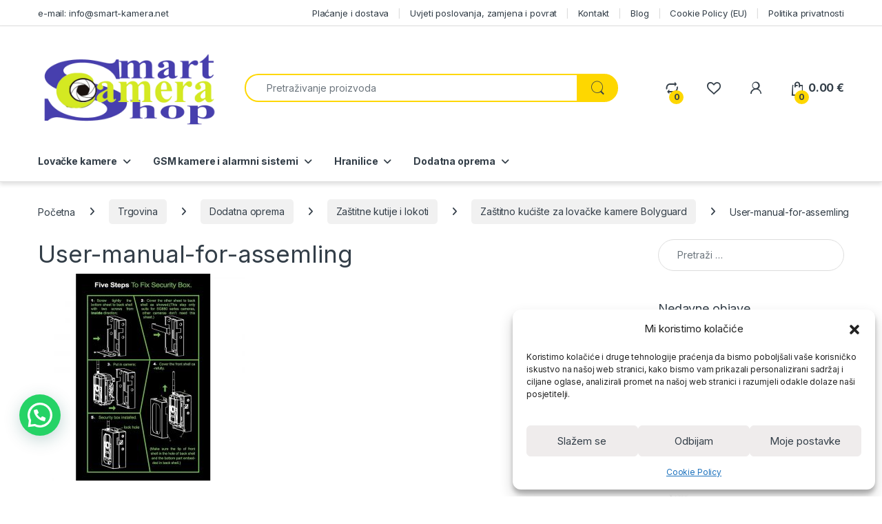

--- FILE ---
content_type: text/html; charset=UTF-8
request_url: https://smart-kamera.net/?attachment_id=12749
body_size: 29594
content:
<!DOCTYPE html>
<html lang="hr">
<head>
<meta charset="UTF-8">
<meta name="viewport" content="width=device-width, initial-scale=1">
<link rel="profile" href="https://gmpg.org/xfn/11">
<link rel="pingback" href="https://smart-kamera.net/xmlrpc.php">

				<script>document.documentElement.className = document.documentElement.className + ' yes-js js_active js'</script>
			<meta name='robots' content='index, follow, max-image-preview:large, max-snippet:-1, max-video-preview:-1' />
<!-- Google tag (gtag.js) consent mode dataLayer added by Site Kit -->
<script type="text/javascript" id="google_gtagjs-js-consent-mode-data-layer">
/* <![CDATA[ */
window.dataLayer = window.dataLayer || [];function gtag(){dataLayer.push(arguments);}
gtag('consent', 'default', {"ad_personalization":"denied","ad_storage":"denied","ad_user_data":"denied","analytics_storage":"denied","functionality_storage":"denied","security_storage":"denied","personalization_storage":"denied","region":["AT","BE","BG","CH","CY","CZ","DE","DK","EE","ES","FI","FR","GB","GR","HR","HU","IE","IS","IT","LI","LT","LU","LV","MT","NL","NO","PL","PT","RO","SE","SI","SK"],"wait_for_update":500});
window._googlesitekitConsentCategoryMap = {"statistics":["analytics_storage"],"marketing":["ad_storage","ad_user_data","ad_personalization"],"functional":["functionality_storage","security_storage"],"preferences":["personalization_storage"]};
window._googlesitekitConsents = {"ad_personalization":"denied","ad_storage":"denied","ad_user_data":"denied","analytics_storage":"denied","functionality_storage":"denied","security_storage":"denied","personalization_storage":"denied","region":["AT","BE","BG","CH","CY","CZ","DE","DK","EE","ES","FI","FR","GB","GR","HR","HU","IE","IS","IT","LI","LT","LU","LV","MT","NL","NO","PL","PT","RO","SE","SI","SK"],"wait_for_update":500};
/* ]]> */
</script>
<!-- End Google tag (gtag.js) consent mode dataLayer added by Site Kit -->

	<!-- This site is optimized with the Yoast SEO Premium plugin v24.3 (Yoast SEO v26.7) - https://yoast.com/wordpress/plugins/seo/ -->
	<title>User-manual-for-assemling - Smart Camera Shop</title>
	<meta name="description" content="%" />
	<link rel="canonical" href="https://smart-kamera.net/" />
	<meta property="og:locale" content="hr_HR" />
	<meta property="og:type" content="article" />
	<meta property="og:title" content="User-manual-for-assemling - Smart Camera Shop" />
	<meta property="og:description" content="%" />
	<meta property="og:url" content="https://smart-kamera.net/" />
	<meta property="og:site_name" content="Smart Camera Shop" />
	<meta property="og:image" content="https://smart-kamera.net" />
	<meta property="og:image:width" content="1000" />
	<meta property="og:image:height" content="1000" />
	<meta property="og:image:type" content="image/jpeg" />
	<meta name="twitter:card" content="summary_large_image" />
	<script type="application/ld+json" class="yoast-schema-graph">{"@context":"https://schema.org","@graph":[{"@type":"WebPage","@id":"https://smart-kamera.net/","url":"https://smart-kamera.net/","name":"User-manual-for-assemling - Smart Camera Shop","isPartOf":{"@id":"https://smart-kamera.net/#website"},"primaryImageOfPage":{"@id":"https://smart-kamera.net/#primaryimage"},"image":{"@id":"https://smart-kamera.net/#primaryimage"},"thumbnailUrl":"https://smart-kamera.net/wp-content/uploads/2021/03/User-manual-for-assemling.jpg","datePublished":"2021-03-10T17:46:24+00:00","description":"%","breadcrumb":{"@id":"https://smart-kamera.net/#breadcrumb"},"inLanguage":"hr","potentialAction":[{"@type":"ReadAction","target":["https://smart-kamera.net/"]}]},{"@type":"ImageObject","inLanguage":"hr","@id":"https://smart-kamera.net/#primaryimage","url":"https://smart-kamera.net/wp-content/uploads/2021/03/User-manual-for-assemling.jpg","contentUrl":"https://smart-kamera.net/wp-content/uploads/2021/03/User-manual-for-assemling.jpg","width":1000,"height":1000},{"@type":"BreadcrumbList","@id":"https://smart-kamera.net/#breadcrumb","itemListElement":[{"@type":"ListItem","position":1,"name":"Početna stranica","item":"https://smart-kamera.net/"},{"@type":"ListItem","position":2,"name":"Zaštitno kućište za lovačke kamere Bolyguard","item":"https://smart-kamera.net/shop/product-category/sample-product/zastitno-kuciste-za-kamere-bolyguard/"},{"@type":"ListItem","position":3,"name":"User-manual-for-assemling"}]},{"@type":"WebSite","@id":"https://smart-kamera.net/#website","url":"https://smart-kamera.net/","name":"Smart Camera Shop","description":"Lovačke kamere","alternateName":"Lovačke kamere","potentialAction":[{"@type":"SearchAction","target":{"@type":"EntryPoint","urlTemplate":"https://smart-kamera.net/?s={search_term_string}"},"query-input":{"@type":"PropertyValueSpecification","valueRequired":true,"valueName":"search_term_string"}}],"inLanguage":"hr"}]}</script>
	<!-- / Yoast SEO Premium plugin. -->


<link rel='dns-prefetch' href='//www.googletagmanager.com' />
<link rel='dns-prefetch' href='//fonts.googleapis.com' />
<style id='wp-img-auto-sizes-contain-inline-css' type='text/css'>
img:is([sizes=auto i],[sizes^="auto," i]){contain-intrinsic-size:3000px 1500px}
/*# sourceURL=wp-img-auto-sizes-contain-inline-css */
</style>
<link rel='stylesheet' id='wepb-checkout-integration-css' href='https://smart-kamera.net/wp-content/plugins/easy-product-bundles-for-woocommerce/assets/css/checkout-integration/style.css?ver=6.15.0' type='text/css' media='all' />
<link rel='stylesheet' id='wp-block-library-css' href='https://smart-kamera.net/wp-includes/css/dist/block-library/style.min.css?ver=a5ea078c7576d9b1edcdc50bea8ed069' type='text/css' media='all' />
<link rel='stylesheet' id='wc-blocks-style-css' href='https://smart-kamera.net/wp-content/plugins/woocommerce/assets/client/blocks/wc-blocks.css?ver=wc-10.4.3' type='text/css' media='all' />
<style id='global-styles-inline-css' type='text/css'>
:root{--wp--preset--aspect-ratio--square: 1;--wp--preset--aspect-ratio--4-3: 4/3;--wp--preset--aspect-ratio--3-4: 3/4;--wp--preset--aspect-ratio--3-2: 3/2;--wp--preset--aspect-ratio--2-3: 2/3;--wp--preset--aspect-ratio--16-9: 16/9;--wp--preset--aspect-ratio--9-16: 9/16;--wp--preset--color--black: #000000;--wp--preset--color--cyan-bluish-gray: #abb8c3;--wp--preset--color--white: #ffffff;--wp--preset--color--pale-pink: #f78da7;--wp--preset--color--vivid-red: #cf2e2e;--wp--preset--color--luminous-vivid-orange: #ff6900;--wp--preset--color--luminous-vivid-amber: #fcb900;--wp--preset--color--light-green-cyan: #7bdcb5;--wp--preset--color--vivid-green-cyan: #00d084;--wp--preset--color--pale-cyan-blue: #8ed1fc;--wp--preset--color--vivid-cyan-blue: #0693e3;--wp--preset--color--vivid-purple: #9b51e0;--wp--preset--gradient--vivid-cyan-blue-to-vivid-purple: linear-gradient(135deg,rgb(6,147,227) 0%,rgb(155,81,224) 100%);--wp--preset--gradient--light-green-cyan-to-vivid-green-cyan: linear-gradient(135deg,rgb(122,220,180) 0%,rgb(0,208,130) 100%);--wp--preset--gradient--luminous-vivid-amber-to-luminous-vivid-orange: linear-gradient(135deg,rgb(252,185,0) 0%,rgb(255,105,0) 100%);--wp--preset--gradient--luminous-vivid-orange-to-vivid-red: linear-gradient(135deg,rgb(255,105,0) 0%,rgb(207,46,46) 100%);--wp--preset--gradient--very-light-gray-to-cyan-bluish-gray: linear-gradient(135deg,rgb(238,238,238) 0%,rgb(169,184,195) 100%);--wp--preset--gradient--cool-to-warm-spectrum: linear-gradient(135deg,rgb(74,234,220) 0%,rgb(151,120,209) 20%,rgb(207,42,186) 40%,rgb(238,44,130) 60%,rgb(251,105,98) 80%,rgb(254,248,76) 100%);--wp--preset--gradient--blush-light-purple: linear-gradient(135deg,rgb(255,206,236) 0%,rgb(152,150,240) 100%);--wp--preset--gradient--blush-bordeaux: linear-gradient(135deg,rgb(254,205,165) 0%,rgb(254,45,45) 50%,rgb(107,0,62) 100%);--wp--preset--gradient--luminous-dusk: linear-gradient(135deg,rgb(255,203,112) 0%,rgb(199,81,192) 50%,rgb(65,88,208) 100%);--wp--preset--gradient--pale-ocean: linear-gradient(135deg,rgb(255,245,203) 0%,rgb(182,227,212) 50%,rgb(51,167,181) 100%);--wp--preset--gradient--electric-grass: linear-gradient(135deg,rgb(202,248,128) 0%,rgb(113,206,126) 100%);--wp--preset--gradient--midnight: linear-gradient(135deg,rgb(2,3,129) 0%,rgb(40,116,252) 100%);--wp--preset--font-size--small: 13px;--wp--preset--font-size--medium: 20px;--wp--preset--font-size--large: 36px;--wp--preset--font-size--x-large: 42px;--wp--preset--spacing--20: 0.44rem;--wp--preset--spacing--30: 0.67rem;--wp--preset--spacing--40: 1rem;--wp--preset--spacing--50: 1.5rem;--wp--preset--spacing--60: 2.25rem;--wp--preset--spacing--70: 3.38rem;--wp--preset--spacing--80: 5.06rem;--wp--preset--shadow--natural: 6px 6px 9px rgba(0, 0, 0, 0.2);--wp--preset--shadow--deep: 12px 12px 50px rgba(0, 0, 0, 0.4);--wp--preset--shadow--sharp: 6px 6px 0px rgba(0, 0, 0, 0.2);--wp--preset--shadow--outlined: 6px 6px 0px -3px rgb(255, 255, 255), 6px 6px rgb(0, 0, 0);--wp--preset--shadow--crisp: 6px 6px 0px rgb(0, 0, 0);}:where(.is-layout-flex){gap: 0.5em;}:where(.is-layout-grid){gap: 0.5em;}body .is-layout-flex{display: flex;}.is-layout-flex{flex-wrap: wrap;align-items: center;}.is-layout-flex > :is(*, div){margin: 0;}body .is-layout-grid{display: grid;}.is-layout-grid > :is(*, div){margin: 0;}:where(.wp-block-columns.is-layout-flex){gap: 2em;}:where(.wp-block-columns.is-layout-grid){gap: 2em;}:where(.wp-block-post-template.is-layout-flex){gap: 1.25em;}:where(.wp-block-post-template.is-layout-grid){gap: 1.25em;}.has-black-color{color: var(--wp--preset--color--black) !important;}.has-cyan-bluish-gray-color{color: var(--wp--preset--color--cyan-bluish-gray) !important;}.has-white-color{color: var(--wp--preset--color--white) !important;}.has-pale-pink-color{color: var(--wp--preset--color--pale-pink) !important;}.has-vivid-red-color{color: var(--wp--preset--color--vivid-red) !important;}.has-luminous-vivid-orange-color{color: var(--wp--preset--color--luminous-vivid-orange) !important;}.has-luminous-vivid-amber-color{color: var(--wp--preset--color--luminous-vivid-amber) !important;}.has-light-green-cyan-color{color: var(--wp--preset--color--light-green-cyan) !important;}.has-vivid-green-cyan-color{color: var(--wp--preset--color--vivid-green-cyan) !important;}.has-pale-cyan-blue-color{color: var(--wp--preset--color--pale-cyan-blue) !important;}.has-vivid-cyan-blue-color{color: var(--wp--preset--color--vivid-cyan-blue) !important;}.has-vivid-purple-color{color: var(--wp--preset--color--vivid-purple) !important;}.has-black-background-color{background-color: var(--wp--preset--color--black) !important;}.has-cyan-bluish-gray-background-color{background-color: var(--wp--preset--color--cyan-bluish-gray) !important;}.has-white-background-color{background-color: var(--wp--preset--color--white) !important;}.has-pale-pink-background-color{background-color: var(--wp--preset--color--pale-pink) !important;}.has-vivid-red-background-color{background-color: var(--wp--preset--color--vivid-red) !important;}.has-luminous-vivid-orange-background-color{background-color: var(--wp--preset--color--luminous-vivid-orange) !important;}.has-luminous-vivid-amber-background-color{background-color: var(--wp--preset--color--luminous-vivid-amber) !important;}.has-light-green-cyan-background-color{background-color: var(--wp--preset--color--light-green-cyan) !important;}.has-vivid-green-cyan-background-color{background-color: var(--wp--preset--color--vivid-green-cyan) !important;}.has-pale-cyan-blue-background-color{background-color: var(--wp--preset--color--pale-cyan-blue) !important;}.has-vivid-cyan-blue-background-color{background-color: var(--wp--preset--color--vivid-cyan-blue) !important;}.has-vivid-purple-background-color{background-color: var(--wp--preset--color--vivid-purple) !important;}.has-black-border-color{border-color: var(--wp--preset--color--black) !important;}.has-cyan-bluish-gray-border-color{border-color: var(--wp--preset--color--cyan-bluish-gray) !important;}.has-white-border-color{border-color: var(--wp--preset--color--white) !important;}.has-pale-pink-border-color{border-color: var(--wp--preset--color--pale-pink) !important;}.has-vivid-red-border-color{border-color: var(--wp--preset--color--vivid-red) !important;}.has-luminous-vivid-orange-border-color{border-color: var(--wp--preset--color--luminous-vivid-orange) !important;}.has-luminous-vivid-amber-border-color{border-color: var(--wp--preset--color--luminous-vivid-amber) !important;}.has-light-green-cyan-border-color{border-color: var(--wp--preset--color--light-green-cyan) !important;}.has-vivid-green-cyan-border-color{border-color: var(--wp--preset--color--vivid-green-cyan) !important;}.has-pale-cyan-blue-border-color{border-color: var(--wp--preset--color--pale-cyan-blue) !important;}.has-vivid-cyan-blue-border-color{border-color: var(--wp--preset--color--vivid-cyan-blue) !important;}.has-vivid-purple-border-color{border-color: var(--wp--preset--color--vivid-purple) !important;}.has-vivid-cyan-blue-to-vivid-purple-gradient-background{background: var(--wp--preset--gradient--vivid-cyan-blue-to-vivid-purple) !important;}.has-light-green-cyan-to-vivid-green-cyan-gradient-background{background: var(--wp--preset--gradient--light-green-cyan-to-vivid-green-cyan) !important;}.has-luminous-vivid-amber-to-luminous-vivid-orange-gradient-background{background: var(--wp--preset--gradient--luminous-vivid-amber-to-luminous-vivid-orange) !important;}.has-luminous-vivid-orange-to-vivid-red-gradient-background{background: var(--wp--preset--gradient--luminous-vivid-orange-to-vivid-red) !important;}.has-very-light-gray-to-cyan-bluish-gray-gradient-background{background: var(--wp--preset--gradient--very-light-gray-to-cyan-bluish-gray) !important;}.has-cool-to-warm-spectrum-gradient-background{background: var(--wp--preset--gradient--cool-to-warm-spectrum) !important;}.has-blush-light-purple-gradient-background{background: var(--wp--preset--gradient--blush-light-purple) !important;}.has-blush-bordeaux-gradient-background{background: var(--wp--preset--gradient--blush-bordeaux) !important;}.has-luminous-dusk-gradient-background{background: var(--wp--preset--gradient--luminous-dusk) !important;}.has-pale-ocean-gradient-background{background: var(--wp--preset--gradient--pale-ocean) !important;}.has-electric-grass-gradient-background{background: var(--wp--preset--gradient--electric-grass) !important;}.has-midnight-gradient-background{background: var(--wp--preset--gradient--midnight) !important;}.has-small-font-size{font-size: var(--wp--preset--font-size--small) !important;}.has-medium-font-size{font-size: var(--wp--preset--font-size--medium) !important;}.has-large-font-size{font-size: var(--wp--preset--font-size--large) !important;}.has-x-large-font-size{font-size: var(--wp--preset--font-size--x-large) !important;}
/*# sourceURL=global-styles-inline-css */
</style>

<style id='classic-theme-styles-inline-css' type='text/css'>
/*! This file is auto-generated */
.wp-block-button__link{color:#fff;background-color:#32373c;border-radius:9999px;box-shadow:none;text-decoration:none;padding:calc(.667em + 2px) calc(1.333em + 2px);font-size:1.125em}.wp-block-file__button{background:#32373c;color:#fff;text-decoration:none}
/*# sourceURL=/wp-includes/css/classic-themes.min.css */
</style>
<link rel='stylesheet' id='mas-wc-brands-style-css' href='https://smart-kamera.net/wp-content/plugins/mas-woocommerce-brands/assets/css/style.css?ver=1.1.0' type='text/css' media='all' />
<link rel='stylesheet' id='sr7css-css' href='//smart-kamera.net/wp-content/plugins/revslider/public/css/sr7.css?ver=6.7.38' type='text/css' media='all' />
<style id='woocommerce-inline-inline-css' type='text/css'>
.woocommerce form .form-row .required { visibility: visible; }
/*# sourceURL=woocommerce-inline-inline-css */
</style>
<link rel='stylesheet' id='wpccp-css' href='https://smart-kamera.net/wp-content/plugins/wp-content-copy-protection/assets/css/style.min.css?ver=1767305232' type='text/css' media='all' />
<link rel='stylesheet' id='cmplz-general-css' href='https://smart-kamera.net/wp-content/plugins/complianz-gdpr/assets/css/cookieblocker.min.css?ver=1767305239' type='text/css' media='all' />
<link rel='stylesheet' id='yith-wcwl-add-to-wishlist-css' href='https://smart-kamera.net/wp-content/plugins/yith-woocommerce-wishlist/assets/css/frontend/add-to-wishlist.css?ver=4.11.0' type='text/css' media='all' />
<style id='yith-wcwl-add-to-wishlist-inline-css' type='text/css'>
 :root { --add-to-wishlist-icon-color: #000000; --added-to-wishlist-icon-color: #000000; --rounded-corners-radius: 16px; --add-to-cart-rounded-corners-radius: 16px; --color-headers-background: #F4F4F4; --feedback-duration: 3s } 
/*# sourceURL=yith-wcwl-add-to-wishlist-inline-css */
</style>
<link rel='stylesheet' id='electro-fonts-css' href='https://fonts.googleapis.com/css2?family=Inter:wght@300;400;600;700&#038;display=swap' type='text/css' media='all' />
<link rel='stylesheet' id='font-electro-css' href='https://smart-kamera.net/wp-content/themes/electro/assets/css/font-electro.css?ver=3.6.4' type='text/css' media='all' />
<link rel='stylesheet' id='fontawesome-css' href='https://smart-kamera.net/wp-content/themes/electro/assets/vendor/fontawesome/css/all.min.css?ver=3.6.4' type='text/css' media='all' />
<link rel='stylesheet' id='animate-css-css' href='https://smart-kamera.net/wp-content/themes/electro/assets/vendor/animate.css/animate.min.css?ver=3.6.4' type='text/css' media='all' />
<link rel='stylesheet' id='electro-style-css' href='https://smart-kamera.net/wp-content/themes/electro/style.min.css?ver=3.6.4' type='text/css' media='all' />
<link rel='stylesheet' id='electro-child-style-css' href='https://smart-kamera.net/wp-content/themes/electro-child/style.css?ver=3.6.4' type='text/css' media='all' />
<link rel='stylesheet' id='electro-color-css' href='https://smart-kamera.net/wp-content/themes/electro/assets/css/colors/yellow.min.css?ver=3.6.4' type='text/css' media='all' />
<link rel='stylesheet' id='jquery-fixedheadertable-style-css' href='https://smart-kamera.net/wp-content/plugins/yith-woocommerce-compare/assets/css/jquery.dataTables.css?ver=1.10.18' type='text/css' media='all' />
<link rel='stylesheet' id='yith_woocompare_page-css' href='https://smart-kamera.net/wp-content/plugins/yith-woocommerce-compare/assets/css/compare.css?ver=3.6.0' type='text/css' media='all' />
<link rel='stylesheet' id='yith-woocompare-widget-css' href='https://smart-kamera.net/wp-content/plugins/yith-woocommerce-compare/assets/css/widget.css?ver=3.6.0' type='text/css' media='all' />
<script type="text/javascript" id="woocommerce-google-analytics-integration-gtag-js-after">
/* <![CDATA[ */
/* Google Analytics for WooCommerce (gtag.js) */
					window.dataLayer = window.dataLayer || [];
					function gtag(){dataLayer.push(arguments);}
					// Set up default consent state.
					for ( const mode of [{"analytics_storage":"denied","ad_storage":"denied","ad_user_data":"denied","ad_personalization":"denied","region":["AT","BE","BG","HR","CY","CZ","DK","EE","FI","FR","DE","GR","HU","IS","IE","IT","LV","LI","LT","LU","MT","NL","NO","PL","PT","RO","SK","SI","ES","SE","GB","CH"]}] || [] ) {
						gtag( "consent", "default", { "wait_for_update": 500, ...mode } );
					}
					gtag("js", new Date());
					gtag("set", "developer_id.dOGY3NW", true);
					gtag("config", "G-2ZZMDJXL72", {"track_404":true,"allow_google_signals":true,"logged_in":false,"linker":{"domains":[],"allow_incoming":false},"custom_map":{"dimension1":"logged_in"}});
//# sourceURL=woocommerce-google-analytics-integration-gtag-js-after
/* ]]> */
</script>
<script type="text/javascript" src="//smart-kamera.net/wp-content/plugins/revslider/public/js/libs/tptools.js?ver=6.7.38" id="tp-tools-js" async="async" data-wp-strategy="async"></script>
<script type="text/javascript" src="//smart-kamera.net/wp-content/plugins/revslider/public/js/sr7.js?ver=6.7.38" id="sr7-js" async="async" data-wp-strategy="async"></script>
<script type="text/javascript" src="https://smart-kamera.net/wp-includes/js/jquery/jquery.min.js?ver=3.7.1" id="jquery-core-js"></script>
<script type="text/javascript" src="https://smart-kamera.net/wp-includes/js/jquery/jquery-migrate.min.js?ver=3.4.1" id="jquery-migrate-js"></script>
<script type="text/javascript" src="https://smart-kamera.net/wp-content/plugins/woocommerce/assets/js/jquery-blockui/jquery.blockUI.min.js?ver=2.7.0-wc.10.4.3" id="wc-jquery-blockui-js" data-wp-strategy="defer"></script>
<script type="text/javascript" id="wc-add-to-cart-js-extra">
/* <![CDATA[ */
var wc_add_to_cart_params = {"ajax_url":"/wp-admin/admin-ajax.php","wc_ajax_url":"/?wc-ajax=%%endpoint%%","i18n_view_cart":"Vidi ko\u0161aricu","cart_url":"https://smart-kamera.net/cart/","is_cart":"","cart_redirect_after_add":"yes"};
//# sourceURL=wc-add-to-cart-js-extra
/* ]]> */
</script>
<script type="text/javascript" src="https://smart-kamera.net/wp-content/plugins/woocommerce/assets/js/frontend/add-to-cart.min.js?ver=10.4.3" id="wc-add-to-cart-js" data-wp-strategy="defer"></script>
<script type="text/javascript" src="https://smart-kamera.net/wp-content/plugins/woocommerce/assets/js/js-cookie/js.cookie.min.js?ver=2.1.4-wc.10.4.3" id="wc-js-cookie-js" data-wp-strategy="defer"></script>
<script type="text/javascript" src="https://smart-kamera.net/wp-content/plugins/js_composer/assets/js/vendors/woocommerce-add-to-cart.js?ver=8.7.2" id="vc_woocommerce-add-to-cart-js-js"></script>
<script type="text/javascript" id="wc-cart-fragments-js-extra">
/* <![CDATA[ */
var wc_cart_fragments_params = {"ajax_url":"/wp-admin/admin-ajax.php","wc_ajax_url":"/?wc-ajax=%%endpoint%%","cart_hash_key":"wc_cart_hash_999e4a2f3aa8aad1a4127a2c516407b7","fragment_name":"wc_fragments_999e4a2f3aa8aad1a4127a2c516407b7","request_timeout":"5000"};
//# sourceURL=wc-cart-fragments-js-extra
/* ]]> */
</script>
<script type="text/javascript" src="https://smart-kamera.net/wp-content/plugins/woocommerce/assets/js/frontend/cart-fragments.min.js?ver=10.4.3" id="wc-cart-fragments-js" defer="defer" data-wp-strategy="defer"></script>

<!-- Google tag (gtag.js) snippet added by Site Kit -->
<!-- Google Analytics snippet added by Site Kit -->
<!-- Google Ads snippet added by Site Kit -->
<script type="text/javascript" src="https://www.googletagmanager.com/gtag/js?id=GT-MRMNH2J" id="google_gtagjs-js" async></script>
<script type="text/javascript" id="google_gtagjs-js-after">
/* <![CDATA[ */
window.dataLayer = window.dataLayer || [];function gtag(){dataLayer.push(arguments);}
gtag("set","linker",{"domains":["smart-kamera.net"]});
gtag("js", new Date());
gtag("set", "developer_id.dZTNiMT", true);
gtag("config", "GT-MRMNH2J");
gtag("config", "AW-11067293097");
 window._googlesitekit = window._googlesitekit || {}; window._googlesitekit.throttledEvents = []; window._googlesitekit.gtagEvent = (name, data) => { var key = JSON.stringify( { name, data } ); if ( !! window._googlesitekit.throttledEvents[ key ] ) { return; } window._googlesitekit.throttledEvents[ key ] = true; setTimeout( () => { delete window._googlesitekit.throttledEvents[ key ]; }, 5 ); gtag( "event", name, { ...data, event_source: "site-kit" } ); }; 
//# sourceURL=google_gtagjs-js-after
/* ]]> */
</script>
<script></script><meta name="generator" content="Redux 4.5.10" /><meta name="generator" content="Site Kit by Google 1.170.0" />			<style>.cmplz-hidden {
					display: none !important;
				}</style>	<noscript><style>.woocommerce-product-gallery{ opacity: 1 !important; }</style></noscript>
	<meta name="generator" content="Powered by WPBakery Page Builder - drag and drop page builder for WordPress."/>

<!-- Google Tag Manager snippet added by Site Kit -->
<script type="text/javascript">
/* <![CDATA[ */

			( function( w, d, s, l, i ) {
				w[l] = w[l] || [];
				w[l].push( {'gtm.start': new Date().getTime(), event: 'gtm.js'} );
				var f = d.getElementsByTagName( s )[0],
					j = d.createElement( s ), dl = l != 'dataLayer' ? '&l=' + l : '';
				j.async = true;
				j.src = 'https://www.googletagmanager.com/gtm.js?id=' + i + dl;
				f.parentNode.insertBefore( j, f );
			} )( window, document, 'script', 'dataLayer', 'GTM-WKC8FGZ6' );
			
/* ]]> */
</script>

<!-- End Google Tag Manager snippet added by Site Kit -->
<link rel="preconnect" href="https://fonts.googleapis.com">
<link rel="preconnect" href="https://fonts.gstatic.com/" crossorigin>
<meta name="generator" content="Powered by Slider Revolution 6.7.38 - responsive, Mobile-Friendly Slider Plugin for WordPress with comfortable drag and drop interface." />
<link rel="icon" href="https://smart-kamera.net/wp-content/uploads/2017/12/smart-kamera-favicon-2.png" sizes="32x32" />
<link rel="icon" href="https://smart-kamera.net/wp-content/uploads/2017/12/smart-kamera-favicon-2.png" sizes="192x192" />
<link rel="apple-touch-icon" href="https://smart-kamera.net/wp-content/uploads/2017/12/smart-kamera-favicon-2.png" />
<meta name="msapplication-TileImage" content="https://smart-kamera.net/wp-content/uploads/2017/12/smart-kamera-favicon-2.png" />
<script>
	window._tpt			??= {};
	window.SR7			??= {};
	_tpt.R				??= {};
	_tpt.R.fonts		??= {};
	_tpt.R.fonts.customFonts??= {};
	SR7.devMode			=  false;
	SR7.F 				??= {};
	SR7.G				??= {};
	SR7.LIB				??= {};
	SR7.E				??= {};
	SR7.E.gAddons		??= {};
	SR7.E.php 			??= {};
	SR7.E.nonce			= 'e7be6155e1';
	SR7.E.ajaxurl		= 'https://smart-kamera.net/wp-admin/admin-ajax.php';
	SR7.E.resturl		= 'https://smart-kamera.net/wp-json/';
	SR7.E.slug_path		= 'revslider/revslider.php';
	SR7.E.slug			= 'revslider';
	SR7.E.plugin_url	= 'https://smart-kamera.net/wp-content/plugins/revslider/';
	SR7.E.wp_plugin_url = 'https://smart-kamera.net/wp-content/plugins/';
	SR7.E.revision		= '6.7.38';
	SR7.E.fontBaseUrl	= '';
	SR7.G.breakPoints 	= [1240,1024,778,480];
	SR7.G.fSUVW 		= false;
	SR7.E.modules 		= ['module','page','slide','layer','draw','animate','srtools','canvas','defaults','carousel','navigation','media','modifiers','migration'];
	SR7.E.libs 			= ['WEBGL'];
	SR7.E.css 			= ['csslp','cssbtns','cssfilters','cssnav','cssmedia'];
	SR7.E.resources		= {};
	SR7.E.ytnc			= false;
	SR7.JSON			??= {};
/*! Slider Revolution 7.0 - Page Processor */
!function(){"use strict";window.SR7??={},window._tpt??={},SR7.version="Slider Revolution 6.7.16",_tpt.getMobileZoom=()=>_tpt.is_mobile?document.documentElement.clientWidth/window.innerWidth:1,_tpt.getWinDim=function(t){_tpt.screenHeightWithUrlBar??=window.innerHeight;let e=SR7.F?.modal?.visible&&SR7.M[SR7.F.module.getIdByAlias(SR7.F.modal.requested)];_tpt.scrollBar=window.innerWidth!==document.documentElement.clientWidth||e&&window.innerWidth!==e.c.module.clientWidth,_tpt.winW=_tpt.getMobileZoom()*window.innerWidth-(_tpt.scrollBar||"prepare"==t?_tpt.scrollBarW??_tpt.mesureScrollBar():0),_tpt.winH=_tpt.getMobileZoom()*window.innerHeight,_tpt.winWAll=document.documentElement.clientWidth},_tpt.getResponsiveLevel=function(t,e){return SR7.G.fSUVW?_tpt.closestGE(t,window.innerWidth):_tpt.closestGE(t,_tpt.winWAll)},_tpt.mesureScrollBar=function(){let t=document.createElement("div");return t.className="RSscrollbar-measure",t.style.width="100px",t.style.height="100px",t.style.overflow="scroll",t.style.position="absolute",t.style.top="-9999px",document.body.appendChild(t),_tpt.scrollBarW=t.offsetWidth-t.clientWidth,document.body.removeChild(t),_tpt.scrollBarW},_tpt.loadCSS=async function(t,e,s){return s?_tpt.R.fonts.required[e].status=1:(_tpt.R[e]??={},_tpt.R[e].status=1),new Promise(((i,n)=>{if(_tpt.isStylesheetLoaded(t))s?_tpt.R.fonts.required[e].status=2:_tpt.R[e].status=2,i();else{const o=document.createElement("link");o.rel="stylesheet";let l="text",r="css";o["type"]=l+"/"+r,o.href=t,o.onload=()=>{s?_tpt.R.fonts.required[e].status=2:_tpt.R[e].status=2,i()},o.onerror=()=>{s?_tpt.R.fonts.required[e].status=3:_tpt.R[e].status=3,n(new Error(`Failed to load CSS: ${t}`))},document.head.appendChild(o)}}))},_tpt.addContainer=function(t){const{tag:e="div",id:s,class:i,datas:n,textContent:o,iHTML:l}=t,r=document.createElement(e);if(s&&""!==s&&(r.id=s),i&&""!==i&&(r.className=i),n)for(const[t,e]of Object.entries(n))"style"==t?r.style.cssText=e:r.setAttribute(`data-${t}`,e);return o&&(r.textContent=o),l&&(r.innerHTML=l),r},_tpt.collector=function(){return{fragment:new DocumentFragment,add(t){var e=_tpt.addContainer(t);return this.fragment.appendChild(e),e},append(t){t.appendChild(this.fragment)}}},_tpt.isStylesheetLoaded=function(t){let e=t.split("?")[0];return Array.from(document.querySelectorAll('link[rel="stylesheet"], link[rel="preload"]')).some((t=>t.href.split("?")[0]===e))},_tpt.preloader={requests:new Map,preloaderTemplates:new Map,show:function(t,e){if(!e||!t)return;const{type:s,color:i}=e;if(s<0||"off"==s)return;const n=`preloader_${s}`;let o=this.preloaderTemplates.get(n);o||(o=this.build(s,i),this.preloaderTemplates.set(n,o)),this.requests.has(t)||this.requests.set(t,{count:0});const l=this.requests.get(t);clearTimeout(l.timer),l.count++,1===l.count&&(l.timer=setTimeout((()=>{l.preloaderClone=o.cloneNode(!0),l.anim&&l.anim.kill(),void 0!==_tpt.gsap?l.anim=_tpt.gsap.fromTo(l.preloaderClone,1,{opacity:0},{opacity:1}):l.preloaderClone.classList.add("sr7-fade-in"),t.appendChild(l.preloaderClone)}),150))},hide:function(t){if(!this.requests.has(t))return;const e=this.requests.get(t);e.count--,e.count<0&&(e.count=0),e.anim&&e.anim.kill(),0===e.count&&(clearTimeout(e.timer),e.preloaderClone&&(e.preloaderClone.classList.remove("sr7-fade-in"),e.anim=_tpt.gsap.to(e.preloaderClone,.3,{opacity:0,onComplete:function(){e.preloaderClone.remove()}})))},state:function(t){if(!this.requests.has(t))return!1;return this.requests.get(t).count>0},build:(t,e="#ffffff",s="")=>{if(t<0||"off"===t)return null;const i=parseInt(t);if(t="prlt"+i,isNaN(i))return null;if(_tpt.loadCSS(SR7.E.plugin_url+"public/css/preloaders/t"+i+".css","preloader_"+t),isNaN(i)||i<6){const n=`background-color:${e}`,o=1===i||2==i?n:"",l=3===i||4==i?n:"",r=_tpt.collector();["dot1","dot2","bounce1","bounce2","bounce3"].forEach((t=>r.add({tag:"div",class:t,datas:{style:l}})));const d=_tpt.addContainer({tag:"sr7-prl",class:`${t} ${s}`,datas:{style:o}});return r.append(d),d}{let n={};if(7===i){let t;e.startsWith("#")?(t=e.replace("#",""),t=`rgba(${parseInt(t.substring(0,2),16)}, ${parseInt(t.substring(2,4),16)}, ${parseInt(t.substring(4,6),16)}, `):e.startsWith("rgb")&&(t=e.slice(e.indexOf("(")+1,e.lastIndexOf(")")).split(",").map((t=>t.trim())),t=`rgba(${t[0]}, ${t[1]}, ${t[2]}, `),t&&(n.style=`border-top-color: ${t}0.65); border-bottom-color: ${t}0.15); border-left-color: ${t}0.65); border-right-color: ${t}0.15)`)}else 12===i&&(n.style=`background:${e}`);const o=[10,0,4,2,5,9,0,4,4,2][i-6],l=_tpt.collector(),r=l.add({tag:"div",class:"sr7-prl-inner",datas:n});Array.from({length:o}).forEach((()=>r.appendChild(l.add({tag:"span",datas:{style:`background:${e}`}}))));const d=_tpt.addContainer({tag:"sr7-prl",class:`${t} ${s}`});return l.append(d),d}}},SR7.preLoader={show:(t,e)=>{"off"!==(SR7.M[t]?.settings?.pLoader?.type??"off")&&_tpt.preloader.show(e||SR7.M[t].c.module,SR7.M[t]?.settings?.pLoader??{color:"#fff",type:10})},hide:(t,e)=>{"off"!==(SR7.M[t]?.settings?.pLoader?.type??"off")&&_tpt.preloader.hide(e||SR7.M[t].c.module)},state:(t,e)=>_tpt.preloader.state(e||SR7.M[t].c.module)},_tpt.prepareModuleHeight=function(t){window.SR7.M??={},window.SR7.M[t.id]??={},"ignore"==t.googleFont&&(SR7.E.ignoreGoogleFont=!0);let e=window.SR7.M[t.id];if(null==_tpt.scrollBarW&&_tpt.mesureScrollBar(),e.c??={},e.states??={},e.settings??={},e.settings.size??={},t.fixed&&(e.settings.fixed=!0),e.c.module=document.querySelector("sr7-module#"+t.id),e.c.adjuster=e.c.module.getElementsByTagName("sr7-adjuster")[0],e.c.content=e.c.module.getElementsByTagName("sr7-content")[0],"carousel"==t.type&&(e.c.carousel=e.c.content.getElementsByTagName("sr7-carousel")[0]),null==e.c.module||null==e.c.module)return;t.plType&&t.plColor&&(e.settings.pLoader={type:t.plType,color:t.plColor}),void 0===t.plType||"off"===t.plType||SR7.preLoader.state(t.id)&&SR7.preLoader.state(t.id,e.c.module)||SR7.preLoader.show(t.id,e.c.module),_tpt.winW||_tpt.getWinDim("prepare"),_tpt.getWinDim();let s=""+e.c.module.dataset?.modal;"modal"==s||"true"==s||"undefined"!==s&&"false"!==s||(e.settings.size.fullWidth=t.size.fullWidth,e.LEV??=_tpt.getResponsiveLevel(window.SR7.G.breakPoints,t.id),t.vpt=_tpt.fillArray(t.vpt,5),e.settings.vPort=t.vpt[e.LEV],void 0!==t.el&&"720"==t.el[4]&&t.gh[4]!==t.el[4]&&"960"==t.el[3]&&t.gh[3]!==t.el[3]&&"768"==t.el[2]&&t.gh[2]!==t.el[2]&&delete t.el,e.settings.size.height=null==t.el||null==t.el[e.LEV]||0==t.el[e.LEV]||"auto"==t.el[e.LEV]?_tpt.fillArray(t.gh,5,-1):_tpt.fillArray(t.el,5,-1),e.settings.size.width=_tpt.fillArray(t.gw,5,-1),e.settings.size.minHeight=_tpt.fillArray(t.mh??[0],5,-1),e.cacheSize={fullWidth:e.settings.size?.fullWidth,fullHeight:e.settings.size?.fullHeight},void 0!==t.off&&(t.off?.t&&(e.settings.size.m??={})&&(e.settings.size.m.t=t.off.t),t.off?.b&&(e.settings.size.m??={})&&(e.settings.size.m.b=t.off.b),t.off?.l&&(e.settings.size.p??={})&&(e.settings.size.p.l=t.off.l),t.off?.r&&(e.settings.size.p??={})&&(e.settings.size.p.r=t.off.r),e.offsetPrepared=!0),_tpt.updatePMHeight(t.id,t,!0))},_tpt.updatePMHeight=(t,e,s)=>{let i=SR7.M[t];var n=i.settings.size.fullWidth?_tpt.winW:i.c.module.parentNode.offsetWidth;n=0===n||isNaN(n)?_tpt.winW:n;let o=i.settings.size.width[i.LEV]||i.settings.size.width[i.LEV++]||i.settings.size.width[i.LEV--]||n,l=i.settings.size.height[i.LEV]||i.settings.size.height[i.LEV++]||i.settings.size.height[i.LEV--]||0,r=i.settings.size.minHeight[i.LEV]||i.settings.size.minHeight[i.LEV++]||i.settings.size.minHeight[i.LEV--]||0;if(l="auto"==l?0:l,l=parseInt(l),"carousel"!==e.type&&(n-=parseInt(e.onw??0)||0),i.MP=!i.settings.size.fullWidth&&n<o||_tpt.winW<o?Math.min(1,n/o):1,e.size.fullScreen||e.size.fullHeight){let t=parseInt(e.fho)||0,s=(""+e.fho).indexOf("%")>-1;e.newh=_tpt.winH-(s?_tpt.winH*t/100:t)}else e.newh=i.MP*Math.max(l,r);if(e.newh+=(parseInt(e.onh??0)||0)+(parseInt(e.carousel?.pt)||0)+(parseInt(e.carousel?.pb)||0),void 0!==e.slideduration&&(e.newh=Math.max(e.newh,parseInt(e.slideduration)/3)),e.shdw&&_tpt.buildShadow(e.id,e),i.c.adjuster.style.height=e.newh+"px",i.c.module.style.height=e.newh+"px",i.c.content.style.height=e.newh+"px",i.states.heightPrepared=!0,i.dims??={},i.dims.moduleRect=i.c.module.getBoundingClientRect(),i.c.content.style.left="-"+i.dims.moduleRect.left+"px",!i.settings.size.fullWidth)return s&&requestAnimationFrame((()=>{n!==i.c.module.parentNode.offsetWidth&&_tpt.updatePMHeight(e.id,e)})),void _tpt.bgStyle(e.id,e,window.innerWidth==_tpt.winW,!0);_tpt.bgStyle(e.id,e,window.innerWidth==_tpt.winW,!0),requestAnimationFrame((function(){s&&requestAnimationFrame((()=>{n!==i.c.module.parentNode.offsetWidth&&_tpt.updatePMHeight(e.id,e)}))})),i.earlyResizerFunction||(i.earlyResizerFunction=function(){requestAnimationFrame((function(){_tpt.getWinDim(),_tpt.moduleDefaults(e.id,e),_tpt.updateSlideBg(t,!0)}))},window.addEventListener("resize",i.earlyResizerFunction))},_tpt.buildShadow=function(t,e){let s=SR7.M[t];null==s.c.shadow&&(s.c.shadow=document.createElement("sr7-module-shadow"),s.c.shadow.classList.add("sr7-shdw-"+e.shdw),s.c.content.appendChild(s.c.shadow))},_tpt.bgStyle=async(t,e,s,i,n)=>{const o=SR7.M[t];if((e=e??o.settings).fixed&&!o.c.module.classList.contains("sr7-top-fixed")&&(o.c.module.classList.add("sr7-top-fixed"),o.c.module.style.position="fixed",o.c.module.style.width="100%",o.c.module.style.top="0px",o.c.module.style.left="0px",o.c.module.style.pointerEvents="none",o.c.module.style.zIndex=5e3,o.c.content.style.pointerEvents="none"),null==o.c.bgcanvas){let t=document.createElement("sr7-module-bg"),l=!1;if("string"==typeof e?.bg?.color&&e?.bg?.color.includes("{"))if(_tpt.gradient&&_tpt.gsap)e.bg.color=_tpt.gradient.convert(e.bg.color);else try{let t=JSON.parse(e.bg.color);(t?.orig||t?.string)&&(e.bg.color=JSON.parse(e.bg.color))}catch(t){return}let r="string"==typeof e?.bg?.color?e?.bg?.color||"transparent":e?.bg?.color?.string??e?.bg?.color?.orig??e?.bg?.color?.color??"transparent";if(t.style["background"+(String(r).includes("grad")?"":"Color")]=r,("transparent"!==r||n)&&(l=!0),o.offsetPrepared&&(t.style.visibility="hidden"),e?.bg?.image?.src&&(t.style.backgroundImage=`url(${e?.bg?.image.src})`,t.style.backgroundSize=""==(e.bg.image?.size??"")?"cover":e.bg.image.size,t.style.backgroundPosition=e.bg.image.position,t.style.backgroundRepeat=""==e.bg.image.repeat||null==e.bg.image.repeat?"no-repeat":e.bg.image.repeat,l=!0),!l)return;o.c.bgcanvas=t,e.size.fullWidth?t.style.width=_tpt.winW-(s&&_tpt.winH<document.body.offsetHeight?_tpt.scrollBarW:0)+"px":i&&(t.style.width=o.c.module.offsetWidth+"px"),e.sbt?.use?o.c.content.appendChild(o.c.bgcanvas):o.c.module.appendChild(o.c.bgcanvas)}o.c.bgcanvas.style.height=void 0!==e.newh?e.newh+"px":("carousel"==e.type?o.dims.module.h:o.dims.content.h)+"px",o.c.bgcanvas.style.left=!s&&e.sbt?.use||o.c.bgcanvas.closest("SR7-CONTENT")?"0px":"-"+(o?.dims?.moduleRect?.left??0)+"px"},_tpt.updateSlideBg=function(t,e){const s=SR7.M[t];let i=s.settings;s?.c?.bgcanvas&&(i.size.fullWidth?s.c.bgcanvas.style.width=_tpt.winW-(e&&_tpt.winH<document.body.offsetHeight?_tpt.scrollBarW:0)+"px":preparing&&(s.c.bgcanvas.style.width=s.c.module.offsetWidth+"px"))},_tpt.moduleDefaults=(t,e)=>{let s=SR7.M[t];null!=s&&null!=s.c&&null!=s.c.module&&(s.dims??={},s.dims.moduleRect=s.c.module.getBoundingClientRect(),s.c.content.style.left="-"+s.dims.moduleRect.left+"px",s.c.content.style.width=_tpt.winW-_tpt.scrollBarW+"px","carousel"==e.type&&(s.c.module.style.overflow="visible"),_tpt.bgStyle(t,e,window.innerWidth==_tpt.winW))},_tpt.getOffset=t=>{var e=t.getBoundingClientRect(),s=window.pageXOffset||document.documentElement.scrollLeft,i=window.pageYOffset||document.documentElement.scrollTop;return{top:e.top+i,left:e.left+s}},_tpt.fillArray=function(t,e){let s,i;t=Array.isArray(t)?t:[t];let n=Array(e),o=t.length;for(i=0;i<t.length;i++)n[i+(e-o)]=t[i],null==s&&"#"!==t[i]&&(s=t[i]);for(let t=0;t<e;t++)void 0!==n[t]&&"#"!=n[t]||(n[t]=s),s=n[t];return n},_tpt.closestGE=function(t,e){let s=Number.MAX_VALUE,i=-1;for(let n=0;n<t.length;n++)t[n]-1>=e&&t[n]-1-e<s&&(s=t[n]-1-e,i=n);return++i}}();</script>
		<style type="text/css" id="wp-custom-css">
			.electro-navigation .departments-menu-v2,.departments-menu-v2{display:none;}
.footer-logo img {max-width: 250px; width: 100%;height: auto;}
.outofstock {opacity: 0.3;}
.single-product .wc-tabs, .wc-tabs-wrapper .wc-tabs {
    display: flex;
    justify-content: center;
}
#tab-title-accessories {
	order: 3;
	margin-left: 3.214em;
}
#tab-title-description {
	order: 1;
	margin-left: 0;
}
#tab-title-specification {
	order: 2;
}
#tab-title-reviews  {
	order: 4;
}
@media (min-width: 768px) {
    .single-product.full-width .single-product-wrapper {
  margin-bottom: 3.429em;
    }
}
.electro-description p a {color: #196ccf;}
#tab-description p {
    margin-bottom: .857em;  }		</style>
		<noscript><style> .wpb_animate_when_almost_visible { opacity: 1; }</style></noscript>
<div align="center">
	<noscript>
		<div style="position:fixed; top:0px; left:0px; z-index:3000; height:100%; width:100%; background-color:#FFFFFF">
			<br/><br/>
			<div style="font-family: Tahoma; font-size: 14px; background-color:#FFFFCC; border: 1pt solid Black; padding: 10pt;">
				Sorry, you have Javascript Disabled! To see this page as it is meant to appear, please enable your Javascript!
			</div>
		</div>
	</noscript>
</div>
<link rel='stylesheet' id='joinchat-css' href='https://smart-kamera.net/wp-content/plugins/creame-whatsapp-me/public/css/joinchat.min.css?ver=6.0.10' type='text/css' media='all' />
<style id='joinchat-inline-css' type='text/css'>

.joinchat{--bottom:80px}
/*# sourceURL=joinchat-inline-css */
</style>
</head>

<body data-rsssl=1 data-cmplz=1 class="attachment wp-singular attachment-template-default single single-attachment postid-12749 attachmentid-12749 attachment-jpeg wp-theme-electro wp-child-theme-electro-child theme-electro woocommerce-no-js group-blog right-sidebar blog-grid sticky-single-add-to-cart-mobile wpb-js-composer js-comp-ver-8.7.2 vc_responsive">
    		<!-- Google Tag Manager (noscript) snippet added by Site Kit -->
		<noscript>
			<iframe src="https://www.googletagmanager.com/ns.html?id=GTM-WKC8FGZ6" height="0" width="0" style="display:none;visibility:hidden"></iframe>
		</noscript>
		<!-- End Google Tag Manager (noscript) snippet added by Site Kit -->
		<div class="off-canvas-wrapper w-100 position-relative">
<div id="page" class="hfeed site">
    		<a class="skip-link screen-reader-text visually-hidden" href="#site-navigation">Skip to navigation</a>
		<a class="skip-link screen-reader-text visually-hidden" href="#content">Skip to content</a>
		
			
		<div class="top-bar hidden-lg-down d-none d-xl-block">
			<div class="container clearfix">
			<ul id="menu-top-bar-left" class="nav nav-inline float-start electro-animate-dropdown flip"><li id="menu-item-3233" class="menu-item menu-item-type-custom menu-item-object-custom menu-item-3233"><a title="&lt;a href=&quot;mailto:info@smart-kamera.net&quot;&gt;e-mail: info@smart-kamera.net&lt;/a&gt;" href="#"><a href="mailto:info@smart-kamera.net">e-mail: info@smart-kamera.net</a></a></li>
</ul><ul id="menu-header" class="nav nav-inline float-end electro-animate-dropdown flip"><li id="menu-item-404" class="menu-item menu-item-type-post_type menu-item-object-page menu-item-404"><a title="Plaćanje i dostava" href="https://smart-kamera.net/placanje-i-dostava/">Plaćanje i dostava</a></li>
<li id="menu-item-397" class="menu-item menu-item-type-post_type menu-item-object-page menu-item-397"><a title="Uvjeti poslovanja, zamjena i povrat" href="https://smart-kamera.net/zamjena-i-povrat/">Uvjeti poslovanja, zamjena i povrat</a></li>
<li id="menu-item-398" class="menu-item menu-item-type-post_type menu-item-object-page menu-item-398"><a title="Kontakt" href="https://smart-kamera.net/kontakt/">Kontakt</a></li>
<li id="menu-item-399" class="menu-item menu-item-type-taxonomy menu-item-object-category menu-item-399"><a title="Blog" href="https://smart-kamera.net/category/blog/">Blog</a></li>
<li id="menu-item-15212" class="menu-item menu-item-type-post_type menu-item-object-page menu-item-15212"><a title="Cookie Policy (EU)" href="https://smart-kamera.net/cookie-policy-eu/">Cookie Policy (EU)</a></li>
<li id="menu-item-16237" class="menu-item menu-item-type-post_type menu-item-object-page menu-item-16237"><a title="Politika privatnosti" href="https://smart-kamera.net/politika-privatnosti/">Politika privatnosti</a></li>
</ul>			</div>
		</div><!-- /.top-bar -->

			
    
    <header id="masthead" class="site-header header-v1 stick-this">

        <div class="container hidden-lg-down d-none d-xl-block">
            		<div class="masthead row align-items-center">
				<div class="header-logo-area d-flex justify-content-between align-items-center">
					<div class="header-site-branding">
				<a href="https://smart-kamera.net/" class="header-logo-link">
					<img src="https://smart-kamera.net/wp-content/uploads/2025/12/зображення_viber_2025-12-23_17-22-29-014-Photoroom.png" alt="Smart Camera Shop" class="img-header-logo" width="1280" height="548" />
				</a>
			</div>
					<div class="off-canvas-navigation-wrapper off-canvas-hide-in-desktop d-xl-none">
			<div class="off-canvas-navbar-toggle-buttons clearfix">
				<button class="navbar-toggler navbar-toggle-hamburger " type="button">
					<i class="ec ec-menu"></i>
				</button>
				<button class="navbar-toggler navbar-toggle-close " type="button">
					<i class="ec ec-close-remove"></i>
				</button>
			</div>

			<div class="off-canvas-navigation
							 light" id="default-oc-header">
				<ul id="menu-all-departments-menu" class="nav nav-inline yamm"><li id="menu-item-16442" class="menu-item menu-item-type-taxonomy menu-item-object-product_cat menu-item-has-children menu-item-16442 dropdown"><a title="Lovačke kamere" href="https://smart-kamera.net/kategorija-proizvoda/lovacke-kamere/" data-bs-toggle="dropdown" class="dropdown-toggle" aria-haspopup="true">Lovačke kamere</a>
<ul role="menu" class=" dropdown-menu">
	<li id="menu-item-16444" class="menu-item menu-item-type-taxonomy menu-item-object-product_cat menu-item-16444"><a title="Lovačke kamere bez modema" href="https://smart-kamera.net/kategorija-proizvoda/lovacke-kamere/lovacke-kamere-bez-modema/">Lovačke kamere bez modema</a></li>
	<li id="menu-item-16446" class="menu-item menu-item-type-taxonomy menu-item-object-product_cat menu-item-16446"><a title="Lovačke kamere 2G" href="https://smart-kamera.net/kategorija-proizvoda/lovacke-kamere/lovacke-kamere-gsm-gprs-2g/">Lovačke kamere 2G</a></li>
	<li id="menu-item-16443" class="menu-item menu-item-type-taxonomy menu-item-object-product_cat menu-item-16443"><a title="Lovačke kamere 4G" href="https://smart-kamera.net/kategorija-proizvoda/lovacke-kamere/lovacke-kamere-4g-gsm-wcdma-lte/">Lovačke kamere 4G</a></li>
</ul>
</li>
<li id="menu-item-16450" class="menu-item menu-item-type-taxonomy menu-item-object-product_cat menu-item-has-children menu-item-16450 dropdown"><a title="GSM kamere i alarmni sistemi" href="https://smart-kamera.net/kategorija-proizvoda/gsm-kamere-i-alarmni-sistemi/" data-bs-toggle="dropdown" class="dropdown-toggle" aria-haspopup="true">GSM kamere i alarmni sistemi</a>
<ul role="menu" class=" dropdown-menu">
	<li id="menu-item-16451" class="menu-item menu-item-type-taxonomy menu-item-object-product_cat menu-item-16451"><a title="GSM kamere" href="https://smart-kamera.net/kategorija-proizvoda/gsm-kamere-i-alarmni-sistemi/gsm-kamere/">GSM kamere</a></li>
	<li id="menu-item-16449" class="menu-item menu-item-type-taxonomy menu-item-object-product_cat menu-item-16449"><a title="WIFI kamere" href="https://smart-kamera.net/kategorija-proizvoda/gsm-kamere-i-alarmni-sistemi/wifi-kamere/">WIFI kamere</a></li>
</ul>
</li>
<li id="menu-item-16452" class="menu-item menu-item-type-taxonomy menu-item-object-product_cat menu-item-has-children menu-item-16452 dropdown"><a title="Hranilice" href="https://smart-kamera.net/kategorija-proizvoda/hranilice/" data-bs-toggle="dropdown" class="dropdown-toggle" aria-haspopup="true">Hranilice</a>
<ul role="menu" class=" dropdown-menu">
	<li id="menu-item-16455" class="menu-item menu-item-type-taxonomy menu-item-object-product_cat menu-item-16455"><a title="Automatske hranilice" href="https://smart-kamera.net/kategorija-proizvoda/hranilice/automatske-hranilice/">Automatske hranilice</a></li>
	<li id="menu-item-16454" class="menu-item menu-item-type-taxonomy menu-item-object-product_cat menu-item-16454"><a title="Solarni paneli" href="https://smart-kamera.net/kategorija-proizvoda/hranilice/solarni-paneli-hranilice/">Solarni paneli</a></li>
	<li id="menu-item-16456" class="menu-item menu-item-type-taxonomy menu-item-object-product_cat menu-item-16456"><a title="Baterije" href="https://smart-kamera.net/kategorija-proizvoda/hranilice/baterije/">Baterije</a></li>
	<li id="menu-item-16453" class="menu-item menu-item-type-taxonomy menu-item-object-product_cat menu-item-16453"><a title="Punjači" href="https://smart-kamera.net/kategorija-proizvoda/hranilice/punjaci/">Punjači</a></li>
	<li id="menu-item-16457" class="menu-item menu-item-type-taxonomy menu-item-object-product_cat menu-item-16457"><a title="Svjetla za automatske hranilice" href="https://smart-kamera.net/kategorija-proizvoda/hranilice/svjetla-za-automatske-hranilice/">Svjetla za automatske hranilice</a></li>
</ul>
</li>
<li id="menu-item-16458" class="menu-item menu-item-type-taxonomy menu-item-object-product_cat menu-item-has-children menu-item-16458 dropdown"><a title="Dodatna oprema" href="https://smart-kamera.net/kategorija-proizvoda/dodatna-oprema/" data-bs-toggle="dropdown" class="dropdown-toggle" aria-haspopup="true">Dodatna oprema</a>
<ul role="menu" class=" dropdown-menu">
	<li id="menu-item-16459" class="menu-item menu-item-type-taxonomy menu-item-object-product_cat menu-item-16459"><a title="Antene" href="https://smart-kamera.net/kategorija-proizvoda/dodatna-oprema/antene/">Antene</a></li>
	<li id="menu-item-16463" class="menu-item menu-item-type-taxonomy menu-item-object-product_cat menu-item-16463"><a title="Memorijske kartice" href="https://smart-kamera.net/kategorija-proizvoda/dodatna-oprema/memorijske-kartice/">Memorijske kartice</a></li>
	<li id="menu-item-16460" class="menu-item menu-item-type-taxonomy menu-item-object-product_cat menu-item-16460"><a title="Daljinski upravljači" href="https://smart-kamera.net/kategorija-proizvoda/dodatna-oprema/daljinski-upravljaci/">Daljinski upravljači</a></li>
	<li id="menu-item-16464" class="menu-item menu-item-type-taxonomy menu-item-object-product_cat menu-item-16464"><a title="Napajanja i baterije" href="https://smart-kamera.net/kategorija-proizvoda/dodatna-oprema/napajanja-i-baterije/">Napajanja i baterije</a></li>
	<li id="menu-item-16465" class="menu-item menu-item-type-taxonomy menu-item-object-product_cat menu-item-16465"><a title="Solarni paneli" href="https://smart-kamera.net/kategorija-proizvoda/dodatna-oprema/solarni-paneli/">Solarni paneli</a></li>
	<li id="menu-item-16466" class="menu-item menu-item-type-taxonomy menu-item-object-product_cat menu-item-16466"><a title="Punjači baterija" href="https://smart-kamera.net/kategorija-proizvoda/dodatna-oprema/punjaci-baterija/">Punjači baterija</a></li>
	<li id="menu-item-16462" class="menu-item menu-item-type-taxonomy menu-item-object-product_cat menu-item-16462"><a title="Zaštitne kutije i lokoti" href="https://smart-kamera.net/kategorija-proizvoda/dodatna-oprema/zastitne-kutije-i-kablovi/">Zaštitne kutije i lokoti</a></li>
	<li id="menu-item-16461" class="menu-item menu-item-type-taxonomy menu-item-object-product_cat menu-item-16461"><a title="Dodatne IR bljeskalice" href="https://smart-kamera.net/kategorija-proizvoda/dodatna-oprema/dodatne-ir-bljeskalice/">Dodatne IR bljeskalice</a></li>
</ul>
</li>
</ul>			</div>
		</div>
				</div>
		
<form class="navbar-search col" method="get" action="https://smart-kamera.net/" autocomplete="off">
	<label class="sr-only screen-reader-text visually-hidden" for="search">Search for:</label>
	<div class="input-group">
		<div class="input-search-field">
			<input type="text" id="search" class="form-control search-field product-search-field" dir="ltr" value="" name="s" placeholder="Pretraživanje proizvoda" autocomplete="off" />
		</div>
				<div class="input-group-btn">
			<input type="hidden" id="search-param" name="post_type" value="product" />
			<button type="submit" class="btn btn-secondary"><i class="ec ec-search"></i></button>
		</div>
	</div>
	</form>
		<div class="header-icons col-auto d-flex justify-content-end align-items-center">
				<div style="position: relative;" class="header-icon" 
						data-bs-toggle="tooltip" data-bs-placement="bottom" data-bs-title="Usporedi">
			<a href="https://smart-kamera.net?action=yith-woocompare-view-table&amp;iframe=yes" class="yith-woocompare-open">
				<i class="ec ec-compare"></i>
								<span id="navbar-compare-count" class="navbar-compare-count count header-icon-counter" class="value">0</span>
							</a>
		</div>
				<div class="header-icon" 
					data-bs-toggle="tooltip" data-bs-placement="bottom" data-bs-title="Lista želja">
		<a href="https://smart-kamera.net/?attachment_id=12749">
			<i class="ec ec-favorites"></i>
					</a>
	</div>
			<div class="header-icon header-icon__user-account dropdown animate-dropdown" data-bs-toggle="tooltip" data-bs-placement="bottom" data-bs-title="Moj račun">
            <a class="dropdown-toggle" href="https://smart-kamera.net/my-account/" data-bs-toggle="dropdown"><i class="ec ec-user"></i></a>
            <ul class="dropdown-menu dropdown-menu-user-account">
                                <li>
                                        <div class="register-sign-in-dropdown-inner">
                        <div class="sign-in">
                            <p>Returning Customer ?</p>
                            <div class="sign-in-action"><a href="https://smart-kamera.net/my-account/" class="sign-in-button">Sign in</a></div>
                        </div>
                        <div class="register">
                            <p>Don&#039;t have an account ?</p>
                            <div class="register-action"><a href="https://smart-kamera.net/my-account/">Register</a></div>
                        </div>
                    </div>
                                    </li>
                            </ul>
        </div><div class="header-icon header-icon__cart animate-dropdown dropdown"data-bs-toggle="tooltip" data-bs-placement="bottom" data-bs-title="Košarica">
            <a class="dropdown-toggle" href="#off-canvas-cart-summary" data-bs-toggle="dropdown">
                <i class="ec ec-shopping-bag"></i>
                <span class="cart-items-count count header-icon-counter">0</span>
                <span class="cart-items-total-price total-price"><span class="woocommerce-Price-amount amount"><bdi>0.00&nbsp;<span class="woocommerce-Price-currencySymbol">&euro;</span></bdi></span></span>
            </a>
                                <ul class="dropdown-menu dropdown-menu-mini-cart border-bottom-0-last-child">
                        <li>
                            <div class="widget_shopping_cart_content border-bottom-0-last-child">
                              

	<p class="woocommerce-mini-cart__empty-message">Nema proizvoda u košarici.</p>


                            </div>
                        </li>
                    </ul>        </div>		</div><!-- /.header-icons -->
				</div>
		<div class="electro-navigation row">
					<div class="departments-menu-v2">
			<div class="dropdown 
			">
				<a href="#" class="departments-menu-v2-title" 
									data-bs-toggle="dropdown">
					<span><i class="departments-menu-v2-icon fa fa-list-ul"></i>Kategorije proizvoda</span>
				</a>
				<ul id="menu-all-departments-menu-1" class="dropdown-menu yamm"><li id="menu-item-16442" class="menu-item menu-item-type-taxonomy menu-item-object-product_cat menu-item-has-children menu-item-16442 dropdown"><a title="Lovačke kamere" href="https://smart-kamera.net/kategorija-proizvoda/lovacke-kamere/" data-bs-toggle="dropdown-hover" class="dropdown-toggle" aria-haspopup="true">Lovačke kamere</a>
<ul role="menu" class=" dropdown-menu">
	<li id="menu-item-16444" class="menu-item menu-item-type-taxonomy menu-item-object-product_cat menu-item-16444"><a title="Lovačke kamere bez modema" href="https://smart-kamera.net/kategorija-proizvoda/lovacke-kamere/lovacke-kamere-bez-modema/">Lovačke kamere bez modema</a></li>
	<li id="menu-item-16446" class="menu-item menu-item-type-taxonomy menu-item-object-product_cat menu-item-16446"><a title="Lovačke kamere 2G" href="https://smart-kamera.net/kategorija-proizvoda/lovacke-kamere/lovacke-kamere-gsm-gprs-2g/">Lovačke kamere 2G</a></li>
	<li id="menu-item-16443" class="menu-item menu-item-type-taxonomy menu-item-object-product_cat menu-item-16443"><a title="Lovačke kamere 4G" href="https://smart-kamera.net/kategorija-proizvoda/lovacke-kamere/lovacke-kamere-4g-gsm-wcdma-lte/">Lovačke kamere 4G</a></li>
</ul>
</li>
<li id="menu-item-16450" class="menu-item menu-item-type-taxonomy menu-item-object-product_cat menu-item-has-children menu-item-16450 dropdown"><a title="GSM kamere i alarmni sistemi" href="https://smart-kamera.net/kategorija-proizvoda/gsm-kamere-i-alarmni-sistemi/" data-bs-toggle="dropdown-hover" class="dropdown-toggle" aria-haspopup="true">GSM kamere i alarmni sistemi</a>
<ul role="menu" class=" dropdown-menu">
	<li id="menu-item-16451" class="menu-item menu-item-type-taxonomy menu-item-object-product_cat menu-item-16451"><a title="GSM kamere" href="https://smart-kamera.net/kategorija-proizvoda/gsm-kamere-i-alarmni-sistemi/gsm-kamere/">GSM kamere</a></li>
	<li id="menu-item-16449" class="menu-item menu-item-type-taxonomy menu-item-object-product_cat menu-item-16449"><a title="WIFI kamere" href="https://smart-kamera.net/kategorija-proizvoda/gsm-kamere-i-alarmni-sistemi/wifi-kamere/">WIFI kamere</a></li>
</ul>
</li>
<li id="menu-item-16452" class="menu-item menu-item-type-taxonomy menu-item-object-product_cat menu-item-has-children menu-item-16452 dropdown"><a title="Hranilice" href="https://smart-kamera.net/kategorija-proizvoda/hranilice/" data-bs-toggle="dropdown-hover" class="dropdown-toggle" aria-haspopup="true">Hranilice</a>
<ul role="menu" class=" dropdown-menu">
	<li id="menu-item-16455" class="menu-item menu-item-type-taxonomy menu-item-object-product_cat menu-item-16455"><a title="Automatske hranilice" href="https://smart-kamera.net/kategorija-proizvoda/hranilice/automatske-hranilice/">Automatske hranilice</a></li>
	<li id="menu-item-16454" class="menu-item menu-item-type-taxonomy menu-item-object-product_cat menu-item-16454"><a title="Solarni paneli" href="https://smart-kamera.net/kategorija-proizvoda/hranilice/solarni-paneli-hranilice/">Solarni paneli</a></li>
	<li id="menu-item-16456" class="menu-item menu-item-type-taxonomy menu-item-object-product_cat menu-item-16456"><a title="Baterije" href="https://smart-kamera.net/kategorija-proizvoda/hranilice/baterije/">Baterije</a></li>
	<li id="menu-item-16453" class="menu-item menu-item-type-taxonomy menu-item-object-product_cat menu-item-16453"><a title="Punjači" href="https://smart-kamera.net/kategorija-proizvoda/hranilice/punjaci/">Punjači</a></li>
	<li id="menu-item-16457" class="menu-item menu-item-type-taxonomy menu-item-object-product_cat menu-item-16457"><a title="Svjetla za automatske hranilice" href="https://smart-kamera.net/kategorija-proizvoda/hranilice/svjetla-za-automatske-hranilice/">Svjetla za automatske hranilice</a></li>
</ul>
</li>
<li id="menu-item-16458" class="menu-item menu-item-type-taxonomy menu-item-object-product_cat menu-item-has-children menu-item-16458 dropdown"><a title="Dodatna oprema" href="https://smart-kamera.net/kategorija-proizvoda/dodatna-oprema/" data-bs-toggle="dropdown-hover" class="dropdown-toggle" aria-haspopup="true">Dodatna oprema</a>
<ul role="menu" class=" dropdown-menu">
	<li id="menu-item-16459" class="menu-item menu-item-type-taxonomy menu-item-object-product_cat menu-item-16459"><a title="Antene" href="https://smart-kamera.net/kategorija-proizvoda/dodatna-oprema/antene/">Antene</a></li>
	<li id="menu-item-16463" class="menu-item menu-item-type-taxonomy menu-item-object-product_cat menu-item-16463"><a title="Memorijske kartice" href="https://smart-kamera.net/kategorija-proizvoda/dodatna-oprema/memorijske-kartice/">Memorijske kartice</a></li>
	<li id="menu-item-16460" class="menu-item menu-item-type-taxonomy menu-item-object-product_cat menu-item-16460"><a title="Daljinski upravljači" href="https://smart-kamera.net/kategorija-proizvoda/dodatna-oprema/daljinski-upravljaci/">Daljinski upravljači</a></li>
	<li id="menu-item-16464" class="menu-item menu-item-type-taxonomy menu-item-object-product_cat menu-item-16464"><a title="Napajanja i baterije" href="https://smart-kamera.net/kategorija-proizvoda/dodatna-oprema/napajanja-i-baterije/">Napajanja i baterije</a></li>
	<li id="menu-item-16465" class="menu-item menu-item-type-taxonomy menu-item-object-product_cat menu-item-16465"><a title="Solarni paneli" href="https://smart-kamera.net/kategorija-proizvoda/dodatna-oprema/solarni-paneli/">Solarni paneli</a></li>
	<li id="menu-item-16466" class="menu-item menu-item-type-taxonomy menu-item-object-product_cat menu-item-16466"><a title="Punjači baterija" href="https://smart-kamera.net/kategorija-proizvoda/dodatna-oprema/punjaci-baterija/">Punjači baterija</a></li>
	<li id="menu-item-16462" class="menu-item menu-item-type-taxonomy menu-item-object-product_cat menu-item-16462"><a title="Zaštitne kutije i lokoti" href="https://smart-kamera.net/kategorija-proizvoda/dodatna-oprema/zastitne-kutije-i-kablovi/">Zaštitne kutije i lokoti</a></li>
	<li id="menu-item-16461" class="menu-item menu-item-type-taxonomy menu-item-object-product_cat menu-item-16461"><a title="Dodatne IR bljeskalice" href="https://smart-kamera.net/kategorija-proizvoda/dodatna-oprema/dodatne-ir-bljeskalice/">Dodatne IR bljeskalice</a></li>
</ul>
</li>
</ul>			</div>
		</div>
				<div class="secondary-nav-menu col electro-animate-dropdown position-relative">
		<ul id="menu-secondary-nav" class="secondary-nav yamm"><li id="menu-item-16483" class="menu-item menu-item-type-taxonomy menu-item-object-product_cat menu-item-has-children menu-item-16483 dropdown"><a title="Lovačke kamere" href="https://smart-kamera.net/kategorija-proizvoda/lovacke-kamere/" class="dropdown-toggle" aria-haspopup="true" data-hover="dropdown">Lovačke kamere</a>
<ul role="menu" class=" dropdown-menu">
	<li id="menu-item-16577" class="menu-item menu-item-type-taxonomy menu-item-object-product_cat menu-item-16577"><a title="Lovačke kamere bez modema" href="https://smart-kamera.net/kategorija-proizvoda/lovacke-kamere/lovacke-kamere-bez-modema/">Lovačke kamere bez modema</a></li>
	<li id="menu-item-16485" class="menu-item menu-item-type-taxonomy menu-item-object-product_cat menu-item-16485"><a title="Lovačke kamere 2G" href="https://smart-kamera.net/kategorija-proizvoda/lovacke-kamere/lovacke-kamere-gsm-gprs-2g/">Lovačke kamere 2G</a></li>
	<li id="menu-item-16487" class="menu-item menu-item-type-taxonomy menu-item-object-product_cat menu-item-16487"><a title="Lovačke kamere 4G" href="https://smart-kamera.net/kategorija-proizvoda/lovacke-kamere/lovacke-kamere-4g-gsm-wcdma-lte/">Lovačke kamere 4G</a></li>
</ul>
</li>
<li id="menu-item-16490" class="menu-item menu-item-type-taxonomy menu-item-object-product_cat menu-item-has-children menu-item-16490 dropdown"><a title="GSM kamere i alarmni sistemi" href="https://smart-kamera.net/kategorija-proizvoda/gsm-kamere-i-alarmni-sistemi/" class="dropdown-toggle" aria-haspopup="true" data-hover="dropdown">GSM kamere i alarmni sistemi</a>
<ul role="menu" class=" dropdown-menu">
	<li id="menu-item-16491" class="menu-item menu-item-type-taxonomy menu-item-object-product_cat menu-item-16491"><a title="GSM kamere" href="https://smart-kamera.net/kategorija-proizvoda/gsm-kamere-i-alarmni-sistemi/gsm-kamere/">GSM kamere</a></li>
	<li id="menu-item-16492" class="menu-item menu-item-type-taxonomy menu-item-object-product_cat menu-item-16492"><a title="WIFI kamere" href="https://smart-kamera.net/kategorija-proizvoda/gsm-kamere-i-alarmni-sistemi/wifi-kamere/">WIFI kamere</a></li>
</ul>
</li>
<li id="menu-item-16493" class="menu-item menu-item-type-taxonomy menu-item-object-product_cat menu-item-has-children menu-item-16493 dropdown"><a title="Hranilice" href="https://smart-kamera.net/kategorija-proizvoda/hranilice/" class="dropdown-toggle" aria-haspopup="true" data-hover="dropdown">Hranilice</a>
<ul role="menu" class=" dropdown-menu">
	<li id="menu-item-16494" class="menu-item menu-item-type-taxonomy menu-item-object-product_cat menu-item-16494"><a title="Automatske hranilice" href="https://smart-kamera.net/kategorija-proizvoda/hranilice/automatske-hranilice/">Automatske hranilice</a></li>
	<li id="menu-item-16495" class="menu-item menu-item-type-taxonomy menu-item-object-product_cat menu-item-16495"><a title="Baterije" href="https://smart-kamera.net/kategorija-proizvoda/hranilice/baterije/">Baterije</a></li>
	<li id="menu-item-16496" class="menu-item menu-item-type-taxonomy menu-item-object-product_cat menu-item-16496"><a title="Punjači" href="https://smart-kamera.net/kategorija-proizvoda/hranilice/punjaci/">Punjači</a></li>
	<li id="menu-item-16497" class="menu-item menu-item-type-taxonomy menu-item-object-product_cat menu-item-16497"><a title="Solarni paneli" href="https://smart-kamera.net/kategorija-proizvoda/hranilice/solarni-paneli-hranilice/">Solarni paneli</a></li>
	<li id="menu-item-16498" class="menu-item menu-item-type-taxonomy menu-item-object-product_cat menu-item-16498"><a title="Svjetla za automatske hranilice" href="https://smart-kamera.net/kategorija-proizvoda/hranilice/svjetla-za-automatske-hranilice/">Svjetla za automatske hranilice</a></li>
</ul>
</li>
<li id="menu-item-16499" class="menu-item menu-item-type-taxonomy menu-item-object-product_cat menu-item-has-children menu-item-16499 dropdown"><a title="Dodatna oprema" href="https://smart-kamera.net/kategorija-proizvoda/dodatna-oprema/" class="dropdown-toggle" aria-haspopup="true" data-hover="dropdown">Dodatna oprema</a>
<ul role="menu" class=" dropdown-menu">
	<li id="menu-item-16500" class="menu-item menu-item-type-taxonomy menu-item-object-product_cat menu-item-16500"><a title="Antene" href="https://smart-kamera.net/kategorija-proizvoda/dodatna-oprema/antene/">Antene</a></li>
	<li id="menu-item-16501" class="menu-item menu-item-type-taxonomy menu-item-object-product_cat menu-item-16501"><a title="Daljinski upravljači" href="https://smart-kamera.net/kategorija-proizvoda/dodatna-oprema/daljinski-upravljaci/">Daljinski upravljači</a></li>
	<li id="menu-item-16502" class="menu-item menu-item-type-taxonomy menu-item-object-product_cat menu-item-16502"><a title="Dodatne IR bljeskalice" href="https://smart-kamera.net/kategorija-proizvoda/dodatna-oprema/dodatne-ir-bljeskalice/">Dodatne IR bljeskalice</a></li>
	<li id="menu-item-16503" class="menu-item menu-item-type-taxonomy menu-item-object-product_cat menu-item-16503"><a title="Memorijske kartice" href="https://smart-kamera.net/kategorija-proizvoda/dodatna-oprema/memorijske-kartice/">Memorijske kartice</a></li>
	<li id="menu-item-16504" class="menu-item menu-item-type-taxonomy menu-item-object-product_cat menu-item-16504"><a title="Napajanja i baterije" href="https://smart-kamera.net/kategorija-proizvoda/dodatna-oprema/napajanja-i-baterije/">Napajanja i baterije</a></li>
	<li id="menu-item-16505" class="menu-item menu-item-type-taxonomy menu-item-object-product_cat menu-item-16505"><a title="Punjači baterija" href="https://smart-kamera.net/kategorija-proizvoda/dodatna-oprema/punjaci-baterija/">Punjači baterija</a></li>
	<li id="menu-item-16506" class="menu-item menu-item-type-taxonomy menu-item-object-product_cat menu-item-16506"><a title="Solarni paneli" href="https://smart-kamera.net/kategorija-proizvoda/dodatna-oprema/solarni-paneli/">Solarni paneli</a></li>
</ul>
</li>
</ul>		</div>
				</div>
		        </div>

        			<div class="handheld-header-wrap container hidden-xl-up d-xl-none">
				<div class="handheld-header-v2 row align-items-center handheld-stick-this ">
							<div class="off-canvas-navigation-wrapper off-canvas-hide-in-desktop d-xl-none">
			<div class="off-canvas-navbar-toggle-buttons clearfix">
				<button class="navbar-toggler navbar-toggle-hamburger " type="button">
					<i class="ec ec-menu"></i>
				</button>
				<button class="navbar-toggler navbar-toggle-close " type="button">
					<i class="ec ec-close-remove"></i>
				</button>
			</div>

			<div class="off-canvas-navigation
							 light" id="default-oc-header">
				<ul id="menu-all-departments-menu-2" class="nav nav-inline yamm"><li id="menu-item-16442" class="menu-item menu-item-type-taxonomy menu-item-object-product_cat menu-item-has-children menu-item-16442 dropdown"><a title="Lovačke kamere" href="https://smart-kamera.net/kategorija-proizvoda/lovacke-kamere/" data-bs-toggle="dropdown" class="dropdown-toggle" aria-haspopup="true">Lovačke kamere</a>
<ul role="menu" class=" dropdown-menu">
	<li id="menu-item-16444" class="menu-item menu-item-type-taxonomy menu-item-object-product_cat menu-item-16444"><a title="Lovačke kamere bez modema" href="https://smart-kamera.net/kategorija-proizvoda/lovacke-kamere/lovacke-kamere-bez-modema/">Lovačke kamere bez modema</a></li>
	<li id="menu-item-16446" class="menu-item menu-item-type-taxonomy menu-item-object-product_cat menu-item-16446"><a title="Lovačke kamere 2G" href="https://smart-kamera.net/kategorija-proizvoda/lovacke-kamere/lovacke-kamere-gsm-gprs-2g/">Lovačke kamere 2G</a></li>
	<li id="menu-item-16443" class="menu-item menu-item-type-taxonomy menu-item-object-product_cat menu-item-16443"><a title="Lovačke kamere 4G" href="https://smart-kamera.net/kategorija-proizvoda/lovacke-kamere/lovacke-kamere-4g-gsm-wcdma-lte/">Lovačke kamere 4G</a></li>
</ul>
</li>
<li id="menu-item-16450" class="menu-item menu-item-type-taxonomy menu-item-object-product_cat menu-item-has-children menu-item-16450 dropdown"><a title="GSM kamere i alarmni sistemi" href="https://smart-kamera.net/kategorija-proizvoda/gsm-kamere-i-alarmni-sistemi/" data-bs-toggle="dropdown" class="dropdown-toggle" aria-haspopup="true">GSM kamere i alarmni sistemi</a>
<ul role="menu" class=" dropdown-menu">
	<li id="menu-item-16451" class="menu-item menu-item-type-taxonomy menu-item-object-product_cat menu-item-16451"><a title="GSM kamere" href="https://smart-kamera.net/kategorija-proizvoda/gsm-kamere-i-alarmni-sistemi/gsm-kamere/">GSM kamere</a></li>
	<li id="menu-item-16449" class="menu-item menu-item-type-taxonomy menu-item-object-product_cat menu-item-16449"><a title="WIFI kamere" href="https://smart-kamera.net/kategorija-proizvoda/gsm-kamere-i-alarmni-sistemi/wifi-kamere/">WIFI kamere</a></li>
</ul>
</li>
<li id="menu-item-16452" class="menu-item menu-item-type-taxonomy menu-item-object-product_cat menu-item-has-children menu-item-16452 dropdown"><a title="Hranilice" href="https://smart-kamera.net/kategorija-proizvoda/hranilice/" data-bs-toggle="dropdown" class="dropdown-toggle" aria-haspopup="true">Hranilice</a>
<ul role="menu" class=" dropdown-menu">
	<li id="menu-item-16455" class="menu-item menu-item-type-taxonomy menu-item-object-product_cat menu-item-16455"><a title="Automatske hranilice" href="https://smart-kamera.net/kategorija-proizvoda/hranilice/automatske-hranilice/">Automatske hranilice</a></li>
	<li id="menu-item-16454" class="menu-item menu-item-type-taxonomy menu-item-object-product_cat menu-item-16454"><a title="Solarni paneli" href="https://smart-kamera.net/kategorija-proizvoda/hranilice/solarni-paneli-hranilice/">Solarni paneli</a></li>
	<li id="menu-item-16456" class="menu-item menu-item-type-taxonomy menu-item-object-product_cat menu-item-16456"><a title="Baterije" href="https://smart-kamera.net/kategorija-proizvoda/hranilice/baterije/">Baterije</a></li>
	<li id="menu-item-16453" class="menu-item menu-item-type-taxonomy menu-item-object-product_cat menu-item-16453"><a title="Punjači" href="https://smart-kamera.net/kategorija-proizvoda/hranilice/punjaci/">Punjači</a></li>
	<li id="menu-item-16457" class="menu-item menu-item-type-taxonomy menu-item-object-product_cat menu-item-16457"><a title="Svjetla za automatske hranilice" href="https://smart-kamera.net/kategorija-proizvoda/hranilice/svjetla-za-automatske-hranilice/">Svjetla za automatske hranilice</a></li>
</ul>
</li>
<li id="menu-item-16458" class="menu-item menu-item-type-taxonomy menu-item-object-product_cat menu-item-has-children menu-item-16458 dropdown"><a title="Dodatna oprema" href="https://smart-kamera.net/kategorija-proizvoda/dodatna-oprema/" data-bs-toggle="dropdown" class="dropdown-toggle" aria-haspopup="true">Dodatna oprema</a>
<ul role="menu" class=" dropdown-menu">
	<li id="menu-item-16459" class="menu-item menu-item-type-taxonomy menu-item-object-product_cat menu-item-16459"><a title="Antene" href="https://smart-kamera.net/kategorija-proizvoda/dodatna-oprema/antene/">Antene</a></li>
	<li id="menu-item-16463" class="menu-item menu-item-type-taxonomy menu-item-object-product_cat menu-item-16463"><a title="Memorijske kartice" href="https://smart-kamera.net/kategorija-proizvoda/dodatna-oprema/memorijske-kartice/">Memorijske kartice</a></li>
	<li id="menu-item-16460" class="menu-item menu-item-type-taxonomy menu-item-object-product_cat menu-item-16460"><a title="Daljinski upravljači" href="https://smart-kamera.net/kategorija-proizvoda/dodatna-oprema/daljinski-upravljaci/">Daljinski upravljači</a></li>
	<li id="menu-item-16464" class="menu-item menu-item-type-taxonomy menu-item-object-product_cat menu-item-16464"><a title="Napajanja i baterije" href="https://smart-kamera.net/kategorija-proizvoda/dodatna-oprema/napajanja-i-baterije/">Napajanja i baterije</a></li>
	<li id="menu-item-16465" class="menu-item menu-item-type-taxonomy menu-item-object-product_cat menu-item-16465"><a title="Solarni paneli" href="https://smart-kamera.net/kategorija-proizvoda/dodatna-oprema/solarni-paneli/">Solarni paneli</a></li>
	<li id="menu-item-16466" class="menu-item menu-item-type-taxonomy menu-item-object-product_cat menu-item-16466"><a title="Punjači baterija" href="https://smart-kamera.net/kategorija-proizvoda/dodatna-oprema/punjaci-baterija/">Punjači baterija</a></li>
	<li id="menu-item-16462" class="menu-item menu-item-type-taxonomy menu-item-object-product_cat menu-item-16462"><a title="Zaštitne kutije i lokoti" href="https://smart-kamera.net/kategorija-proizvoda/dodatna-oprema/zastitne-kutije-i-kablovi/">Zaštitne kutije i lokoti</a></li>
	<li id="menu-item-16461" class="menu-item menu-item-type-taxonomy menu-item-object-product_cat menu-item-16461"><a title="Dodatne IR bljeskalice" href="https://smart-kamera.net/kategorija-proizvoda/dodatna-oprema/dodatne-ir-bljeskalice/">Dodatne IR bljeskalice</a></li>
</ul>
</li>
</ul>			</div>
		</div>
		            <div class="header-logo">
                <a href="https://smart-kamera.net/" class="header-logo-link">
                    <img src="https://smart-kamera.net/wp-content/uploads/2025/12/зображення_viber_2025-12-23_17-22-29-014-Photoroom.png" alt="Smart Camera Shop" class="img-header-logo" width="1280" height="548" />
                </a>
            </div>
            		<div class="handheld-header-links">
			<ul class="columns-3">
									<li class="search">
						<a href="">Search</a>			<div class="site-search">
				<div class="widget woocommerce widget_product_search"><form role="search" method="get" class="woocommerce-product-search" action="https://smart-kamera.net/">
	<label class="screen-reader-text" for="woocommerce-product-search-field-0">Pretraži:</label>
	<input type="search" id="woocommerce-product-search-field-0" class="search-field" placeholder="Pretraži proizvode&hellip;" value="" name="s" />
	<button type="submit" value="Pretraži" class="">Pretraži</button>
	<input type="hidden" name="post_type" value="product" />
</form>
</div>			</div>
							</li>
									<li class="my-account">
						<a href="https://smart-kamera.net/my-account/"><i class="ec ec-user"></i></a>					</li>
									<li class="cart">
									<a class="footer-cart-contents" href="#off-canvas-cart-summary" title="View your shopping cart">
				<i class="ec ec-shopping-bag"></i>
				<span class="cart-items-count count">0</span>
			</a>
								</li>
							</ul>
		</div>
						</div>
			</div>
			
    </header><!-- #masthead -->

    
    
    <div id="content" class="site-content" tabindex="-1">
        <div class="container">
        <nav class="woocommerce-breadcrumb" aria-label="Breadcrumb"><a href="https://smart-kamera.net">Početna</a><span class="delimiter"><i class="fa fa-angle-right"></i></span><a href="https://smart-kamera.net/shop/">Trgovina</a><span class="delimiter"><i class="fa fa-angle-right"></i></span><a href="https://smart-kamera.net/kategorija-proizvoda/dodatna-oprema/">Dodatna oprema</a><span class="delimiter"><i class="fa fa-angle-right"></i></span><a href="https://smart-kamera.net/kategorija-proizvoda/dodatna-oprema/zastitne-kutije-i-kablovi/">Zaštitne kutije i lokoti</a><span class="delimiter"><i class="fa fa-angle-right"></i></span><a href="https://smart-kamera.net/shop/product-category/sample-product/zastitno-kuciste-za-kamere-bolyguard/">Zaštitno kućište za lovačke kamere Bolyguard</a><span class="delimiter"><i class="fa fa-angle-right"></i></span>User-manual-for-assemling</nav><div class="site-content-inner row">
				<div id="primary" class="content-area">
			<main id="main" class="site-main">
			<article id="post-12749" class="post-12749 attachment type-attachment status-inherit hentry">
				<header class="entry-header">
		<h1 class="entry-title">User-manual-for-assemling</h1>		<div class="entry-meta">
			
		</div>
				</header><!-- .entry-header -->
				<div class="entry-content">
		<p class="attachment"><a href='https://smart-kamera.net/wp-content/uploads/2021/03/User-manual-for-assemling.jpg'><img fetchpriority="high" decoding="async" width="300" height="300" src="https://smart-kamera.net/wp-content/uploads/2021/03/User-manual-for-assemling-300x300.jpg" class="attachment-medium size-medium" alt="" srcset="https://smart-kamera.net/wp-content/uploads/2021/03/User-manual-for-assemling-300x300.jpg 300w, https://smart-kamera.net/wp-content/uploads/2021/03/User-manual-for-assemling-100x100.jpg 100w, https://smart-kamera.net/wp-content/uploads/2021/03/User-manual-for-assemling-600x600.jpg 600w, https://smart-kamera.net/wp-content/uploads/2021/03/User-manual-for-assemling-150x150.jpg 150w, https://smart-kamera.net/wp-content/uploads/2021/03/User-manual-for-assemling-768x768.jpg 768w, https://smart-kamera.net/wp-content/uploads/2021/03/User-manual-for-assemling-380x380.jpg 380w, https://smart-kamera.net/wp-content/uploads/2021/03/User-manual-for-assemling-445x445.jpg 445w, https://smart-kamera.net/wp-content/uploads/2021/03/User-manual-for-assemling.jpg 1000w" sizes="(max-width: 300px) 100vw, 300px" /></a></p>
		</div><!-- .entry-content -->
			</article><!-- #post-## -->
				<div class="post-author-info">
				<div class="media d-md-flex">
					<div class="media-left media-middle">
						<a href="https://smart-kamera.net/author/vladimir/">
							<img alt='' src='https://secure.gravatar.com/avatar/7fc92dc6befa1beacdb8f0e5dfcba765988e263bdf9f2ec24d74a80d1bfb8bef?s=160&#038;d=mm&#038;r=g' srcset='https://secure.gravatar.com/avatar/7fc92dc6befa1beacdb8f0e5dfcba765988e263bdf9f2ec24d74a80d1bfb8bef?s=320&#038;d=mm&#038;r=g 2x' class='avatar avatar-160 photo' height='160' width='160' decoding='async'/>						</a>
					</div>
					<div class="media-body">
						<h4 class="media-heading"><a href="https://smart-kamera.net/author/vladimir/">Vladimir Boss</a></h4>
						<p></p>
					</div>
				</div>
			</div>
			
	<nav class="navigation post-navigation" aria-label="Objave">
		<h2 class="screen-reader-text">Navigacija objava</h2>
		<div class="nav-links"><div class="nav-previous"><a href="https://smart-kamera.net/shop/product-category/sample-product/zastitno-kuciste-za-kamere-bolyguard/" rel="prev"><span class="meta-nav">&larr;</span>&nbsp;Zaštitno kućište za lovačke kamere Bolyguard</a></div></div>
	</nav>		</main>
	</div><!-- /#primary -->

	

<div id="sidebar" class="sidebar-blog" role="complementary">
<aside id="search-1" class="widget widget_search"><form role="search" method="get" class="search-form" action="https://smart-kamera.net/">
				<label>
					<span class="screen-reader-text">Pretraži:</span>
					<input type="search" class="search-field" placeholder="Pretraži &hellip;" value="" name="s" />
				</label>
				<input type="submit" class="search-submit" value="Pretraži" />
			</form></aside><aside id="electro_recent_posts_widget-1" class="widget electro_recent_posts_widget"><h3 class="widget-title">Nedavne objave</h3>	<ul>
			<li>
			<a class="post-thumbnail" href="https://smart-kamera.net/registracija-i-rad-lovackih-kamera-bolymedia-u-molnus-cloud-servisu/"><img width="150" height="150" src="https://smart-kamera.net/wp-content/uploads/2024/03/Molnus-label-200x200-1-150x150.jpg" class="attachment-thumbnail size-thumbnail wp-post-image" alt="" decoding="async" loading="lazy" srcset="https://smart-kamera.net/wp-content/uploads/2024/03/Molnus-label-200x200-1-150x150.jpg 150w, https://smart-kamera.net/wp-content/uploads/2024/03/Molnus-label-200x200-1-100x100.jpg 100w" sizes="auto, (max-width: 150px) 100vw, 150px" /></a>
			<div class="post-content">
				<a class ="post-name" href="https://smart-kamera.net/registracija-i-rad-lovackih-kamera-bolymedia-u-molnus-cloud-servisu/">Registracija i rad lovačkih kamera Bolymedia u Molnus cloud servisu</a>
									<span class="post-date">3 ožujka, 2024</span>
							</div>
		</li>
			<li>
			<a class="post-thumbnail" href="https://smart-kamera.net/korak-po-korak-postavke-lovacke-kamere-bolyguard/"><img width="120" height="44" src="https://smart-kamera.net/wp-content/uploads/2021/12/Bolymedia-logo-150x74-1.jpg" class="attachment-thumbnail size-thumbnail wp-post-image" alt="" decoding="async" loading="lazy" /></a>
			<div class="post-content">
				<a class ="post-name" href="https://smart-kamera.net/korak-po-korak-postavke-lovacke-kamere-bolyguard/">Korak-po-korak postavke lovačke kamere Bolyguard</a>
									<span class="post-date">22 prosinca, 2023</span>
							</div>
		</li>
			<li>
			<a class="post-thumbnail" href="https://smart-kamera.net/gmail-za-lovacke-kamere/"><img width="150" height="150" src="https://smart-kamera.net/wp-content/uploads/2022/03/GMAIL-postavke-za-nesigurne-aplikacije_4-150x150.jpg" class="attachment-thumbnail size-thumbnail wp-post-image" alt="" decoding="async" loading="lazy" srcset="https://smart-kamera.net/wp-content/uploads/2022/03/GMAIL-postavke-za-nesigurne-aplikacije_4-150x150.jpg 150w, https://smart-kamera.net/wp-content/uploads/2022/03/GMAIL-postavke-za-nesigurne-aplikacije_4-380x380.jpg 380w, https://smart-kamera.net/wp-content/uploads/2022/03/GMAIL-postavke-za-nesigurne-aplikacije_4-445x445.jpg 445w, https://smart-kamera.net/wp-content/uploads/2022/03/GMAIL-postavke-za-nesigurne-aplikacije_4-300x300.jpg 300w, https://smart-kamera.net/wp-content/uploads/2022/03/GMAIL-postavke-za-nesigurne-aplikacije_4-100x100.jpg 100w" sizes="auto, (max-width: 150px) 100vw, 150px" /></a>
			<div class="post-content">
				<a class ="post-name" href="https://smart-kamera.net/gmail-za-lovacke-kamere/">Kako podesiti prijavu u dva koraka i stvoriti zaporku za aplikacije u Gmail računu</a>
									<span class="post-date">9 listopada, 2023</span>
							</div>
		</li>
			<li>
			<a class="post-thumbnail" href="https://smart-kamera.net/primjer-postavljanja-lovacke-kamere-slanje-slike-e-mail-gmail-smtp/"><img width="150" height="150" src="https://smart-kamera.net/wp-content/uploads/2018/03/Postavke-SMTP-lovacke-kamere-blog-150x150.jpg" class="attachment-thumbnail size-thumbnail wp-post-image" alt="" decoding="async" loading="lazy" srcset="https://smart-kamera.net/wp-content/uploads/2018/03/Postavke-SMTP-lovacke-kamere-blog-150x150.jpg 150w, https://smart-kamera.net/wp-content/uploads/2018/03/Postavke-SMTP-lovacke-kamere-blog-100x100.jpg 100w" sizes="auto, (max-width: 150px) 100vw, 150px" /></a>
			<div class="post-content">
				<a class ="post-name" href="https://smart-kamera.net/primjer-postavljanja-lovacke-kamere-slanje-slike-e-mail-gmail-smtp/">Primjer postavljanja lovačke kamere za slanje slike na Email Gmail SMTP</a>
									<span class="post-date">16 svibnja, 2023</span>
							</div>
		</li>
			<li>
			<a class="post-thumbnail" href="https://smart-kamera.net/postavke-lovacke-kamere-rad-s-hrvatskim-gsm-operatorima/"><img width="150" height="150" src="https://smart-kamera.net/wp-content/uploads/2018/02/Postavke-GSM-150x150.jpg" class="attachment-thumbnail size-thumbnail wp-post-image" alt="" decoding="async" loading="lazy" srcset="https://smart-kamera.net/wp-content/uploads/2018/02/Postavke-GSM-150x150.jpg 150w, https://smart-kamera.net/wp-content/uploads/2018/02/Postavke-GSM-100x100.jpg 100w, https://smart-kamera.net/wp-content/uploads/2018/02/Postavke-GSM-60x60.jpg 60w, https://smart-kamera.net/wp-content/uploads/2018/02/Postavke-GSM-90x90.jpg 90w, https://smart-kamera.net/wp-content/uploads/2018/02/Postavke-GSM.jpg 200w" sizes="auto, (max-width: 150px) 100vw, 150px" /></a>
			<div class="post-content">
				<a class ="post-name" href="https://smart-kamera.net/postavke-lovacke-kamere-rad-s-hrvatskim-gsm-operatorima/">Postavke za lovačke kamere za rad s hrvatskim GSM operatorima</a>
									<span class="post-date">2 svibnja, 2023</span>
							</div>
		</li>
		</ul>
	</aside></div><!-- /.sidebar-blog -->

					</div>
				</div><!-- .col-full -->
	</div><!-- #content -->

	
	
	<footer id="colophon" class="site-footer footer-v2">

		<div class="desktop-footer d-none d-lg-block container">
                        <div class="footer-widgets row row-cols-lg-2 row-cols-xl-3">
                <div class="widget-column col mb-lg-5 mb-xl-0"><aside id="woocommerce_products-6" class="widget clearfix woocommerce widget_products"><div class="body"><h4 class="widget-title">Istaknuti proizvodi</h4><ul class="product_list_widget"><li>
	
	<a href="https://smart-kamera.net/shop/product-category/sample-product/lovacka-kamera-suntek-hc-910pro-li-li-ion-baterija-3500mah-zastitna-kutija-lokot-master-lock/">
		<img width="300" height="300" src="https://smart-kamera.net/wp-content/uploads/2025/05/HC910PRO-with-box-and-lock-1000x1000-1-300x300.jpg" class="attachment-woocommerce_thumbnail size-woocommerce_thumbnail" alt="Lovačka kamera Suntek HC-910PRO-LI, LI-ION baterija 3500mAh, zaštitna kutija, Lokot Master Lock" decoding="async" loading="lazy" srcset="https://smart-kamera.net/wp-content/uploads/2025/05/HC910PRO-with-box-and-lock-1000x1000-1-300x300.jpg 300w, https://smart-kamera.net/wp-content/uploads/2025/05/HC910PRO-with-box-and-lock-1000x1000-1-150x150.jpg 150w, https://smart-kamera.net/wp-content/uploads/2025/05/HC910PRO-with-box-and-lock-1000x1000-1-768x768.jpg 768w, https://smart-kamera.net/wp-content/uploads/2025/05/HC910PRO-with-box-and-lock-1000x1000-1-380x380.jpg 380w, https://smart-kamera.net/wp-content/uploads/2025/05/HC910PRO-with-box-and-lock-1000x1000-1-445x445.jpg 445w, https://smart-kamera.net/wp-content/uploads/2025/05/HC910PRO-with-box-and-lock-1000x1000-1-600x600.jpg 600w, https://smart-kamera.net/wp-content/uploads/2025/05/HC910PRO-with-box-and-lock-1000x1000-1-100x100.jpg 100w, https://smart-kamera.net/wp-content/uploads/2025/05/HC910PRO-with-box-and-lock-1000x1000-1.jpg 1000w" sizes="auto, (max-width: 300px) 100vw, 300px" />		<span class="product-title">Lovačka kamera Suntek HC-910PRO-LI, LI-ION baterija 3500mAh, zaštitna kutija, Lokot Master Lock</span>
	</a>

				
	<span class="electro-price"><ins><span class="woocommerce-Price-amount amount"><bdi>250.00&nbsp;<span class="woocommerce-Price-currencySymbol">&euro;</span></bdi></span></ins> <del><span class="woocommerce-Price-amount amount"><bdi>277.00&nbsp;<span class="woocommerce-Price-currencySymbol">&euro;</span></bdi></span></del></span>
	</li>
<li>
	
	<a href="https://smart-kamera.net/shop/product-category/sample-product/lovacka-kamera-suntek-hc-900lte-li-li-ion-baterija-3500mah-zastitna-kutija-i-lokot-master-lock-u-kompletu/">
		<img width="300" height="300" src="https://smart-kamera.net/wp-content/uploads/2025/05/HC900-LI-with-box-and-lock-1000x1000-1-300x300.jpg" class="attachment-woocommerce_thumbnail size-woocommerce_thumbnail" alt="Lovačka kamera Suntek HC-900LTE-LI, LI-ION baterija 3500mAh, zaštitna kutija i lokot Master-Lock u kompletu" decoding="async" loading="lazy" srcset="https://smart-kamera.net/wp-content/uploads/2025/05/HC900-LI-with-box-and-lock-1000x1000-1-300x300.jpg 300w, https://smart-kamera.net/wp-content/uploads/2025/05/HC900-LI-with-box-and-lock-1000x1000-1-150x150.jpg 150w, https://smart-kamera.net/wp-content/uploads/2025/05/HC900-LI-with-box-and-lock-1000x1000-1-768x768.jpg 768w, https://smart-kamera.net/wp-content/uploads/2025/05/HC900-LI-with-box-and-lock-1000x1000-1-380x380.jpg 380w, https://smart-kamera.net/wp-content/uploads/2025/05/HC900-LI-with-box-and-lock-1000x1000-1-445x445.jpg 445w, https://smart-kamera.net/wp-content/uploads/2025/05/HC900-LI-with-box-and-lock-1000x1000-1-600x600.jpg 600w, https://smart-kamera.net/wp-content/uploads/2025/05/HC900-LI-with-box-and-lock-1000x1000-1-100x100.jpg 100w, https://smart-kamera.net/wp-content/uploads/2025/05/HC900-LI-with-box-and-lock-1000x1000-1.jpg 1000w" sizes="auto, (max-width: 300px) 100vw, 300px" />		<span class="product-title">Lovačka kamera Suntek HC-900LTE-LI, LI-ION baterija 3500mAh, zaštitna kutija i lokot Master-Lock u kompletu</span>
	</a>

				
	<span class="electro-price"><ins><span class="woocommerce-Price-amount amount"><bdi>220.00&nbsp;<span class="woocommerce-Price-currencySymbol">&euro;</span></bdi></span></ins> <del><span class="woocommerce-Price-amount amount"><bdi>257.00&nbsp;<span class="woocommerce-Price-currencySymbol">&euro;</span></bdi></span></del></span>
	</li>
<li>
	
	<a href="https://smart-kamera.net/shop/product-category/sample-product/lovacka-kamera-suntek-hc-900lte-zadtitna-kutija-i-lokot-master-lock-u-kompletu/">
		<img width="300" height="300" src="https://smart-kamera.net/wp-content/uploads/2025/05/HC900-with-box-and-lock-web-1000x1000-1-300x300.jpg" class="attachment-woocommerce_thumbnail size-woocommerce_thumbnail" alt="Lovačka kamera Suntek HC-900LTE, zaštitna kutija i lokot Master-Lock u kompletu" decoding="async" loading="lazy" srcset="https://smart-kamera.net/wp-content/uploads/2025/05/HC900-with-box-and-lock-web-1000x1000-1-300x300.jpg 300w, https://smart-kamera.net/wp-content/uploads/2025/05/HC900-with-box-and-lock-web-1000x1000-1-150x150.jpg 150w, https://smart-kamera.net/wp-content/uploads/2025/05/HC900-with-box-and-lock-web-1000x1000-1-768x768.jpg 768w, https://smart-kamera.net/wp-content/uploads/2025/05/HC900-with-box-and-lock-web-1000x1000-1-380x380.jpg 380w, https://smart-kamera.net/wp-content/uploads/2025/05/HC900-with-box-and-lock-web-1000x1000-1-445x445.jpg 445w, https://smart-kamera.net/wp-content/uploads/2025/05/HC900-with-box-and-lock-web-1000x1000-1-600x600.jpg 600w, https://smart-kamera.net/wp-content/uploads/2025/05/HC900-with-box-and-lock-web-1000x1000-1-100x100.jpg 100w, https://smart-kamera.net/wp-content/uploads/2025/05/HC900-with-box-and-lock-web-1000x1000-1.jpg 1000w" sizes="auto, (max-width: 300px) 100vw, 300px" />		<span class="product-title">Lovačka kamera Suntek HC-900LTE, zaštitna kutija i lokot Master-Lock u kompletu</span>
	</a>

				
	<span class="electro-price"><ins><span class="woocommerce-Price-amount amount"><bdi>199.00&nbsp;<span class="woocommerce-Price-currencySymbol">&euro;</span></bdi></span></ins> <del><span class="woocommerce-Price-amount amount"><bdi>233.00&nbsp;<span class="woocommerce-Price-currencySymbol">&euro;</span></bdi></span></del></span>
	</li>
</ul></div></aside></div><div class="widget-column col mb-lg-5 mb-xl-0"><aside id="woocommerce_products-7" class="widget clearfix woocommerce widget_products"><div class="body"><h4 class="widget-title">Najprodavaniji proizvodi</h4><ul class="product_list_widget"><li>
	
	<a href="https://smart-kamera.net/shop/product-category/sample-product/vanjski-kabal-za-lovacku-kameru/">
		<img width="300" height="300" src="https://smart-kamera.net/wp-content/uploads/2018/01/Power-cable-for-hunting-cameras-300x300.jpg" class="attachment-woocommerce_thumbnail size-woocommerce_thumbnail" alt="Kabel za vanjsko napajanje lovačke kamere od akumulatora SLA" decoding="async" loading="lazy" srcset="https://smart-kamera.net/wp-content/uploads/2018/01/Power-cable-for-hunting-cameras-300x300.jpg 300w, https://smart-kamera.net/wp-content/uploads/2018/01/Power-cable-for-hunting-cameras-100x100.jpg 100w, https://smart-kamera.net/wp-content/uploads/2018/01/Power-cable-for-hunting-cameras-600x600.jpg 600w, https://smart-kamera.net/wp-content/uploads/2018/01/Power-cable-for-hunting-cameras-150x150.jpg 150w, https://smart-kamera.net/wp-content/uploads/2018/01/Power-cable-for-hunting-cameras-768x768.jpg 768w, https://smart-kamera.net/wp-content/uploads/2018/01/Power-cable-for-hunting-cameras-380x380.jpg 380w, https://smart-kamera.net/wp-content/uploads/2018/01/Power-cable-for-hunting-cameras-445x445.jpg 445w, https://smart-kamera.net/wp-content/uploads/2018/01/Power-cable-for-hunting-cameras-60x60.jpg 60w, https://smart-kamera.net/wp-content/uploads/2018/01/Power-cable-for-hunting-cameras-90x90.jpg 90w, https://smart-kamera.net/wp-content/uploads/2018/01/Power-cable-for-hunting-cameras.jpg 1000w" sizes="auto, (max-width: 300px) 100vw, 300px" />		<span class="product-title">Kabel za vanjsko napajanje lovačke kamere od akumulatora SLA</span>
	</a>

				
	<span class="electro-price"><span class="woocommerce-Price-amount amount"><bdi>10.00&nbsp;<span class="woocommerce-Price-currencySymbol">&euro;</span></bdi></span></span>
	</li>
<li>
	
	<a href="https://smart-kamera.net/shop/product-category/sample-product/baterije-panasonic-eneloop-pro-2600-mah-aa/">
		<img width="300" height="300" src="https://smart-kamera.net/wp-content/uploads/2018/01/ENELOOP-PRO-2500mAH-1000x1000-1-300x300.jpg" class="attachment-woocommerce_thumbnail size-woocommerce_thumbnail" alt="Baterije Panasonic Eneloop Pro 2500 mAh AA, 4. komada" decoding="async" loading="lazy" srcset="https://smart-kamera.net/wp-content/uploads/2018/01/ENELOOP-PRO-2500mAH-1000x1000-1-300x300.jpg 300w, https://smart-kamera.net/wp-content/uploads/2018/01/ENELOOP-PRO-2500mAH-1000x1000-1-150x150.jpg 150w, https://smart-kamera.net/wp-content/uploads/2018/01/ENELOOP-PRO-2500mAH-1000x1000-1-768x768.jpg 768w, https://smart-kamera.net/wp-content/uploads/2018/01/ENELOOP-PRO-2500mAH-1000x1000-1-380x380.jpg 380w, https://smart-kamera.net/wp-content/uploads/2018/01/ENELOOP-PRO-2500mAH-1000x1000-1-445x445.jpg 445w, https://smart-kamera.net/wp-content/uploads/2018/01/ENELOOP-PRO-2500mAH-1000x1000-1-600x600.jpg 600w, https://smart-kamera.net/wp-content/uploads/2018/01/ENELOOP-PRO-2500mAH-1000x1000-1-100x100.jpg 100w, https://smart-kamera.net/wp-content/uploads/2018/01/ENELOOP-PRO-2500mAH-1000x1000-1.jpg 1000w" sizes="auto, (max-width: 300px) 100vw, 300px" />		<span class="product-title">Baterije Panasonic Eneloop Pro 2500 mAh AA, 4. komada</span>
	</a>

				
	<span class="electro-price"><span class="woocommerce-Price-amount amount"><bdi>21.80&nbsp;<span class="woocommerce-Price-currencySymbol">&euro;</span></bdi></span></span>
	</li>
<li>
	
	<a href="https://smart-kamera.net/shop/product-category/sample-product/lovacka-kamera-suntek-hc-900m/">
		<img width="300" height="300" src="https://smart-kamera.net/wp-content/uploads/2020/05/HC900G-front-web-1000x1000-1-300x300.jpg" class="attachment-woocommerce_thumbnail size-woocommerce_thumbnail" alt="Lovačka kamera Suntek HC-900M, 2G, slanje slika na Email" decoding="async" loading="lazy" srcset="https://smart-kamera.net/wp-content/uploads/2020/05/HC900G-front-web-1000x1000-1-300x300.jpg 300w, https://smart-kamera.net/wp-content/uploads/2020/05/HC900G-front-web-1000x1000-1-100x100.jpg 100w, https://smart-kamera.net/wp-content/uploads/2020/05/HC900G-front-web-1000x1000-1-600x600.jpg 600w, https://smart-kamera.net/wp-content/uploads/2020/05/HC900G-front-web-1000x1000-1-150x150.jpg 150w, https://smart-kamera.net/wp-content/uploads/2020/05/HC900G-front-web-1000x1000-1-768x768.jpg 768w, https://smart-kamera.net/wp-content/uploads/2020/05/HC900G-front-web-1000x1000-1-380x380.jpg 380w, https://smart-kamera.net/wp-content/uploads/2020/05/HC900G-front-web-1000x1000-1-445x445.jpg 445w, https://smart-kamera.net/wp-content/uploads/2020/05/HC900G-front-web-1000x1000-1-60x60.jpg 60w, https://smart-kamera.net/wp-content/uploads/2020/05/HC900G-front-web-1000x1000-1-90x90.jpg 90w, https://smart-kamera.net/wp-content/uploads/2020/05/HC900G-front-web-1000x1000-1.jpg 1000w" sizes="auto, (max-width: 300px) 100vw, 300px" />		<span class="product-title">Lovačka kamera Suntek HC-900M, 2G, slanje slika na Email</span>
	</a>

				
	<span class="electro-price"><ins><span class="woocommerce-Price-amount amount"><bdi>99.00&nbsp;<span class="woocommerce-Price-currencySymbol">&euro;</span></bdi></span></ins> <del><span class="woocommerce-Price-amount amount"><bdi>110.00&nbsp;<span class="woocommerce-Price-currencySymbol">&euro;</span></bdi></span></del></span>
	</li>
</ul></div></aside></div><div class="widget-column col mb-lg-5 mb-xl-0"><aside id="woocommerce_products-8" class="widget clearfix woocommerce widget_products"><div class="body"><h4 class="widget-title">Proizvodi na akciji</h4><ul class="product_list_widget"><li>
	
	<a href="https://smart-kamera.net/shop/product-category/sample-product/lovacka-kamera-suntek-hc-910pro-li-li-ion-baterija-3500mah-zastitna-kutija-lokot-master-lock/">
		<img width="300" height="300" src="https://smart-kamera.net/wp-content/uploads/2025/05/HC910PRO-with-box-and-lock-1000x1000-1-300x300.jpg" class="attachment-woocommerce_thumbnail size-woocommerce_thumbnail" alt="Lovačka kamera Suntek HC-910PRO-LI, LI-ION baterija 3500mAh, zaštitna kutija, Lokot Master Lock" decoding="async" loading="lazy" srcset="https://smart-kamera.net/wp-content/uploads/2025/05/HC910PRO-with-box-and-lock-1000x1000-1-300x300.jpg 300w, https://smart-kamera.net/wp-content/uploads/2025/05/HC910PRO-with-box-and-lock-1000x1000-1-150x150.jpg 150w, https://smart-kamera.net/wp-content/uploads/2025/05/HC910PRO-with-box-and-lock-1000x1000-1-768x768.jpg 768w, https://smart-kamera.net/wp-content/uploads/2025/05/HC910PRO-with-box-and-lock-1000x1000-1-380x380.jpg 380w, https://smart-kamera.net/wp-content/uploads/2025/05/HC910PRO-with-box-and-lock-1000x1000-1-445x445.jpg 445w, https://smart-kamera.net/wp-content/uploads/2025/05/HC910PRO-with-box-and-lock-1000x1000-1-600x600.jpg 600w, https://smart-kamera.net/wp-content/uploads/2025/05/HC910PRO-with-box-and-lock-1000x1000-1-100x100.jpg 100w, https://smart-kamera.net/wp-content/uploads/2025/05/HC910PRO-with-box-and-lock-1000x1000-1.jpg 1000w" sizes="auto, (max-width: 300px) 100vw, 300px" />		<span class="product-title">Lovačka kamera Suntek HC-910PRO-LI, LI-ION baterija 3500mAh, zaštitna kutija, Lokot Master Lock</span>
	</a>

				
	<span class="electro-price"><ins><span class="woocommerce-Price-amount amount"><bdi>250.00&nbsp;<span class="woocommerce-Price-currencySymbol">&euro;</span></bdi></span></ins> <del><span class="woocommerce-Price-amount amount"><bdi>277.00&nbsp;<span class="woocommerce-Price-currencySymbol">&euro;</span></bdi></span></del></span>
	</li>
<li>
	
	<a href="https://smart-kamera.net/shop/product-category/sample-product/lovacka-kamera-suntek-hc-900lte-li-li-ion-baterija-3500mah-zastitna-kutija-i-lokot-master-lock-u-kompletu/">
		<img width="300" height="300" src="https://smart-kamera.net/wp-content/uploads/2025/05/HC900-LI-with-box-and-lock-1000x1000-1-300x300.jpg" class="attachment-woocommerce_thumbnail size-woocommerce_thumbnail" alt="Lovačka kamera Suntek HC-900LTE-LI, LI-ION baterija 3500mAh, zaštitna kutija i lokot Master-Lock u kompletu" decoding="async" loading="lazy" srcset="https://smart-kamera.net/wp-content/uploads/2025/05/HC900-LI-with-box-and-lock-1000x1000-1-300x300.jpg 300w, https://smart-kamera.net/wp-content/uploads/2025/05/HC900-LI-with-box-and-lock-1000x1000-1-150x150.jpg 150w, https://smart-kamera.net/wp-content/uploads/2025/05/HC900-LI-with-box-and-lock-1000x1000-1-768x768.jpg 768w, https://smart-kamera.net/wp-content/uploads/2025/05/HC900-LI-with-box-and-lock-1000x1000-1-380x380.jpg 380w, https://smart-kamera.net/wp-content/uploads/2025/05/HC900-LI-with-box-and-lock-1000x1000-1-445x445.jpg 445w, https://smart-kamera.net/wp-content/uploads/2025/05/HC900-LI-with-box-and-lock-1000x1000-1-600x600.jpg 600w, https://smart-kamera.net/wp-content/uploads/2025/05/HC900-LI-with-box-and-lock-1000x1000-1-100x100.jpg 100w, https://smart-kamera.net/wp-content/uploads/2025/05/HC900-LI-with-box-and-lock-1000x1000-1.jpg 1000w" sizes="auto, (max-width: 300px) 100vw, 300px" />		<span class="product-title">Lovačka kamera Suntek HC-900LTE-LI, LI-ION baterija 3500mAh, zaštitna kutija i lokot Master-Lock u kompletu</span>
	</a>

				
	<span class="electro-price"><ins><span class="woocommerce-Price-amount amount"><bdi>220.00&nbsp;<span class="woocommerce-Price-currencySymbol">&euro;</span></bdi></span></ins> <del><span class="woocommerce-Price-amount amount"><bdi>257.00&nbsp;<span class="woocommerce-Price-currencySymbol">&euro;</span></bdi></span></del></span>
	</li>
<li>
	
	<a href="https://smart-kamera.net/shop/product-category/sample-product/lovacka-kamera-suntek-hc-900lte-zadtitna-kutija-i-lokot-master-lock-u-kompletu/">
		<img width="300" height="300" src="https://smart-kamera.net/wp-content/uploads/2025/05/HC900-with-box-and-lock-web-1000x1000-1-300x300.jpg" class="attachment-woocommerce_thumbnail size-woocommerce_thumbnail" alt="Lovačka kamera Suntek HC-900LTE, zaštitna kutija i lokot Master-Lock u kompletu" decoding="async" loading="lazy" srcset="https://smart-kamera.net/wp-content/uploads/2025/05/HC900-with-box-and-lock-web-1000x1000-1-300x300.jpg 300w, https://smart-kamera.net/wp-content/uploads/2025/05/HC900-with-box-and-lock-web-1000x1000-1-150x150.jpg 150w, https://smart-kamera.net/wp-content/uploads/2025/05/HC900-with-box-and-lock-web-1000x1000-1-768x768.jpg 768w, https://smart-kamera.net/wp-content/uploads/2025/05/HC900-with-box-and-lock-web-1000x1000-1-380x380.jpg 380w, https://smart-kamera.net/wp-content/uploads/2025/05/HC900-with-box-and-lock-web-1000x1000-1-445x445.jpg 445w, https://smart-kamera.net/wp-content/uploads/2025/05/HC900-with-box-and-lock-web-1000x1000-1-600x600.jpg 600w, https://smart-kamera.net/wp-content/uploads/2025/05/HC900-with-box-and-lock-web-1000x1000-1-100x100.jpg 100w, https://smart-kamera.net/wp-content/uploads/2025/05/HC900-with-box-and-lock-web-1000x1000-1.jpg 1000w" sizes="auto, (max-width: 300px) 100vw, 300px" />		<span class="product-title">Lovačka kamera Suntek HC-900LTE, zaštitna kutija i lokot Master-Lock u kompletu</span>
	</a>

				
	<span class="electro-price"><ins><span class="woocommerce-Price-amount amount"><bdi>199.00&nbsp;<span class="woocommerce-Price-currencySymbol">&euro;</span></bdi></span></ins> <del><span class="woocommerce-Price-amount amount"><bdi>233.00&nbsp;<span class="woocommerce-Price-currencySymbol">&euro;</span></bdi></span></del></span>
	</li>
</ul></div></aside></div>            </div>
            
        <div class="footer-bottom-widgets">
            <div class="container">
                <div class="footer-bottom-widgets-inner row">
                                            <div class="footer-contact col-md-5">
                            			<div class="footer-logo">
				<img src="https://smart-kamera.net/wp-content/uploads/2025/12/зображення_viber_2025-12-23_17-22-29-014-Photoroom.png" alt="Smart Camera Shop" width="1280" height="548" />
			</div>
						<div class="footer-social-icons">
				<ul class="social-icons list-unstyled nav align-items-center">
					<li><a class="fab fa-facebook" target="_blank" href="http://themeforest.net/user/madrasthemes/portfolio"></a></li><li><a class="fab fa-whatsapp mobile" target="_blank" href="whatsapp://send?phone=919876543210"></a></li><li><a class="fab fa-whatsapp desktop" target="_blank" href="https://web.whatsapp.com/send?phone=919876543210"></a></li><li><a class="fab fa-pinterest" target="_blank" href="http://themeforest.net/user/madrasthemes/portfolio"></a></li><li><a class="fab fa-linkedin" target="_blank" href="http://themeforest.net/user/madrasthemes/portfolio"></a></li><li><a class="fab fa-instagram" target="_blank" href="http://themeforest.net/user/madrasthemes/portfolio"></a></li><li><a class="fab fa-youtube" target="_blank" href="http://themeforest.net/user/madrasthemes/portfolio"></a></li><li><a class="fas fa-rss" target="_blank" href="https://smart-kamera.net/feed/"></a></li>				</ul>
			</div>
			                        </div>
                                                                <div class="footer-bottom-widgets-menu col-md">
                            <div class="footer-bottom-widgets-menu-inner row g-0 row-cols-xl-2">
                                <div class="columns col"><aside id="nav_menu-1" class="widget clearfix widget_nav_menu"><div class="body"><h4 class="widget-title">Glavni izbornik</h4><div class="menu-header-container"><ul id="menu-header-1" class="menu"><li id="menu-item-404" class="menu-item menu-item-type-post_type menu-item-object-page menu-item-404"><a href="https://smart-kamera.net/placanje-i-dostava/">Plaćanje i dostava</a></li>
<li id="menu-item-397" class="menu-item menu-item-type-post_type menu-item-object-page menu-item-397"><a href="https://smart-kamera.net/zamjena-i-povrat/">Uvjeti poslovanja, zamjena i povrat</a></li>
<li id="menu-item-398" class="menu-item menu-item-type-post_type menu-item-object-page menu-item-398"><a href="https://smart-kamera.net/kontakt/">Kontakt</a></li>
<li id="menu-item-399" class="menu-item menu-item-type-taxonomy menu-item-object-category menu-item-399"><a href="https://smart-kamera.net/category/blog/">Blog</a></li>
<li id="menu-item-15212" class="menu-item menu-item-type-post_type menu-item-object-page menu-item-15212"><a href="https://smart-kamera.net/cookie-policy-eu/">Cookie Policy (EU)</a></li>
<li id="menu-item-16237" class="menu-item menu-item-type-post_type menu-item-object-page menu-item-16237"><a href="https://smart-kamera.net/politika-privatnosti/">Politika privatnosti</a></li>
</ul></div></div></aside></div><div class="columns col"><aside id="nav_menu-2" class="widget clearfix widget_nav_menu"><div class="body"><h4 class="widget-title">Kategorije proizvoda</h4><div class="menu-footer-menu-2-container"><ul id="menu-footer-menu-2" class="menu"><li id="menu-item-16514" class="menu-item menu-item-type-taxonomy menu-item-object-product_cat menu-item-16514"><a href="https://smart-kamera.net/kategorija-proizvoda/lovacke-kamere/">Lovačke kamere</a></li>
<li id="menu-item-16523" class="menu-item menu-item-type-taxonomy menu-item-object-product_cat menu-item-16523"><a href="https://smart-kamera.net/kategorija-proizvoda/gsm-kamere-i-alarmni-sistemi/">GSM kamere i alarmni sistemi</a></li>
<li id="menu-item-16524" class="menu-item menu-item-type-taxonomy menu-item-object-product_cat menu-item-16524"><a href="https://smart-kamera.net/kategorija-proizvoda/hranilice/">Hranilice</a></li>
<li id="menu-item-16522" class="menu-item menu-item-type-taxonomy menu-item-object-product_cat menu-item-16522"><a href="https://smart-kamera.net/kategorija-proizvoda/dodatna-oprema/">Dodatna oprema</a></li>
</ul></div></div></aside></div>                            </div>
                        </div>
                                    </div>
            </div>
        </div>
        <div class="copyright-bar">
            <div class="container">
                <div class="float-start copyright"><div class="copy-right">
 Smart Trading j.d.o.o. @2018        </div></div>
                <div class="float-end payment"></div>
            </div>
        </div></div>
        <div class="handheld-footer d-lg-none pt-3 v1 "><div class="handheld-widget-menu container">
        </div>
                    <div class="footer-social-icons container text-center mb-0">
                <ul class="social-icons-color nav align-items-center row list-unstyled justify-content-center mb-0">
                    <li><a class="fab fa-facebook" target="_blank" href="http://themeforest.net/user/madrasthemes/portfolio"></a></li><li><a class="fab fa-whatsapp mobile" target="_blank" href="whatsapp://send?phone=919876543210"></a></li><li><a class="fab fa-whatsapp desktop" target="_blank" href="https://web.whatsapp.com/send?phone=919876543210"></a></li><li><a class="fab fa-pinterest" target="_blank" href="http://themeforest.net/user/madrasthemes/portfolio"></a></li><li><a class="fab fa-linkedin" target="_blank" href="http://themeforest.net/user/madrasthemes/portfolio"></a></li><li><a class="fab fa-instagram" target="_blank" href="http://themeforest.net/user/madrasthemes/portfolio"></a></li><li><a class="fab fa-youtube" target="_blank" href="http://themeforest.net/user/madrasthemes/portfolio"></a></li><li><a class="fas fa-rss" target="_blank" href="https://smart-kamera.net/feed/"></a></li>                </ul>
            </div>
                    <div class="handheld-footer-bar">
            <div class="handheld-footer-bar-inner">
        			<div class="footer-logo">
				<img src="https://smart-kamera.net/wp-content/uploads/2025/12/зображення_viber_2025-12-23_17-22-29-014-Photoroom.png" alt="Smart Camera Shop" width="1280" height="548" />
			</div>
			            </div>
        </div>
        </div>
        
	</footer><!-- #colophon -->

	
	
</div><!-- #page -->
</div>

<div class="back-to-top-wrapper position-absolute bottom-0 pe-none">
		    <a href="#page" class="btn btn-secondary shadows rounded-cricle d-flex align-items-center justify-content-center p-0 pe-auto position-sticky position-fixed back-to-top-link " aria-label="Scroll to Top" ><i class="fa fa-angle-up"></i></a>
		</div>			<div id="off-canvas-cart-summary" class="off-canvas-cart">
			<header class="off-canvas-cart__header">
				<h3 class="section-title">
					SHOPPING CART				</h3>
				<span class="electro-close-icon">close</span>
			</header>
			<div class="cart-products widget-area">
				<div class="cart-product-list  dropdown-menu-mini-cart">
					<div class="widget woocommerce widget_shopping_cart"><div class="widget_shopping_cart_content"></div></div>				</div>
			</div>
		</div>
	            <div class="electro-overlay"></div>
        
<script type="speculationrules">
{"prefetch":[{"source":"document","where":{"and":[{"href_matches":"/*"},{"not":{"href_matches":["/wp-*.php","/wp-admin/*","/wp-content/uploads/*","/wp-content/*","/wp-content/plugins/*","/wp-content/themes/electro-child/*","/wp-content/themes/electro/*","/*\\?(.+)"]}},{"not":{"selector_matches":"a[rel~=\"nofollow\"]"}},{"not":{"selector_matches":".no-prefetch, .no-prefetch a"}}]},"eagerness":"conservative"}]}
</script>

<!-- Consent Management powered by Complianz | GDPR/CCPA Cookie Consent https://wordpress.org/plugins/complianz-gdpr -->
<div id="cmplz-cookiebanner-container"><div class="cmplz-cookiebanner cmplz-hidden banner-1 banner-a optin cmplz-bottom-right cmplz-categories-type-view-preferences" aria-modal="true" data-nosnippet="true" role="dialog" aria-live="polite" aria-labelledby="cmplz-header-1-optin" aria-describedby="cmplz-message-1-optin">
	<div class="cmplz-header">
		<div class="cmplz-logo"></div>
		<div class="cmplz-title" id="cmplz-header-1-optin">Mi koristimo kolačiće</div>
		<div class="cmplz-close" tabindex="0" role="button" aria-label="Zatvorite datoteku">
			<svg aria-hidden="true" focusable="false" data-prefix="fas" data-icon="times" class="svg-inline--fa fa-times fa-w-11" role="img" xmlns="http://www.w3.org/2000/svg" viewBox="0 0 352 512"><path fill="currentColor" d="M242.72 256l100.07-100.07c12.28-12.28 12.28-32.19 0-44.48l-22.24-22.24c-12.28-12.28-32.19-12.28-44.48 0L176 189.28 75.93 89.21c-12.28-12.28-32.19-12.28-44.48 0L9.21 111.45c-12.28 12.28-12.28 32.19 0 44.48L109.28 256 9.21 356.07c-12.28 12.28-12.28 32.19 0 44.48l22.24 22.24c12.28 12.28 32.2 12.28 44.48 0L176 322.72l100.07 100.07c12.28 12.28 32.2 12.28 44.48 0l22.24-22.24c12.28-12.28 12.28-32.19 0-44.48L242.72 256z"></path></svg>
		</div>
	</div>

	<div class="cmplz-divider cmplz-divider-header"></div>
	<div class="cmplz-body">
		<div class="cmplz-message" id="cmplz-message-1-optin"><p>Koristimo kolačiće i druge tehnologije praćenja da bismo poboljšali vaše korisničko iskustvo na našoj web stranici, kako bismo vam prikazali personalizirani sadržaj i ciljane oglase, analizirali promet na našoj web stranici i razumjeli odakle dolaze naši posjetitelji.</p></div>
		<!-- categories start -->
		<div class="cmplz-categories">
			<details class="cmplz-category cmplz-functional" >
				<summary>
						<span class="cmplz-category-header">
							<span class="cmplz-category-title">Functional</span>
							<span class='cmplz-always-active'>
								<span class="cmplz-banner-checkbox">
									<input type="checkbox"
										   id="cmplz-functional-optin"
										   data-category="cmplz_functional"
										   class="cmplz-consent-checkbox cmplz-functional"
										   size="40"
										   value="1"/>
									<label class="cmplz-label" for="cmplz-functional-optin"><span class="screen-reader-text">Functional</span></label>
								</span>
								Uvijek aktivni							</span>
							<span class="cmplz-icon cmplz-open">
								<svg xmlns="http://www.w3.org/2000/svg" viewBox="0 0 448 512"  height="18" ><path d="M224 416c-8.188 0-16.38-3.125-22.62-9.375l-192-192c-12.5-12.5-12.5-32.75 0-45.25s32.75-12.5 45.25 0L224 338.8l169.4-169.4c12.5-12.5 32.75-12.5 45.25 0s12.5 32.75 0 45.25l-192 192C240.4 412.9 232.2 416 224 416z"/></svg>
							</span>
						</span>
				</summary>
				<div class="cmplz-description">
					<span class="cmplz-description-functional">The technical storage or access is strictly necessary for the legitimate purpose of enabling the use of a specific service explicitly requested by the subscriber or user, or for the sole purpose of carrying out the transmission of a communication over an electronic communications network.</span>
				</div>
			</details>

			<details class="cmplz-category cmplz-preferences" >
				<summary>
						<span class="cmplz-category-header">
							<span class="cmplz-category-title">Preferences</span>
							<span class="cmplz-banner-checkbox">
								<input type="checkbox"
									   id="cmplz-preferences-optin"
									   data-category="cmplz_preferences"
									   class="cmplz-consent-checkbox cmplz-preferences"
									   size="40"
									   value="1"/>
								<label class="cmplz-label" for="cmplz-preferences-optin"><span class="screen-reader-text">Preferences</span></label>
							</span>
							<span class="cmplz-icon cmplz-open">
								<svg xmlns="http://www.w3.org/2000/svg" viewBox="0 0 448 512"  height="18" ><path d="M224 416c-8.188 0-16.38-3.125-22.62-9.375l-192-192c-12.5-12.5-12.5-32.75 0-45.25s32.75-12.5 45.25 0L224 338.8l169.4-169.4c12.5-12.5 32.75-12.5 45.25 0s12.5 32.75 0 45.25l-192 192C240.4 412.9 232.2 416 224 416z"/></svg>
							</span>
						</span>
				</summary>
				<div class="cmplz-description">
					<span class="cmplz-description-preferences">The technical storage or access is necessary for the legitimate purpose of storing preferences that are not requested by the subscriber or user.</span>
				</div>
			</details>

			<details class="cmplz-category cmplz-statistics" >
				<summary>
						<span class="cmplz-category-header">
							<span class="cmplz-category-title">Statistics</span>
							<span class="cmplz-banner-checkbox">
								<input type="checkbox"
									   id="cmplz-statistics-optin"
									   data-category="cmplz_statistics"
									   class="cmplz-consent-checkbox cmplz-statistics"
									   size="40"
									   value="1"/>
								<label class="cmplz-label" for="cmplz-statistics-optin"><span class="screen-reader-text">Statistics</span></label>
							</span>
							<span class="cmplz-icon cmplz-open">
								<svg xmlns="http://www.w3.org/2000/svg" viewBox="0 0 448 512"  height="18" ><path d="M224 416c-8.188 0-16.38-3.125-22.62-9.375l-192-192c-12.5-12.5-12.5-32.75 0-45.25s32.75-12.5 45.25 0L224 338.8l169.4-169.4c12.5-12.5 32.75-12.5 45.25 0s12.5 32.75 0 45.25l-192 192C240.4 412.9 232.2 416 224 416z"/></svg>
							</span>
						</span>
				</summary>
				<div class="cmplz-description">
					<span class="cmplz-description-statistics">The technical storage or access that is used exclusively for statistical purposes.</span>
					<span class="cmplz-description-statistics-anonymous">The technical storage or access that is used exclusively for anonymous statistical purposes. Without a subpoena, voluntary compliance on the part of your Internet Service Provider, or additional records from a third party, information stored or retrieved for this purpose alone cannot usually be used to identify you.</span>
				</div>
			</details>
			<details class="cmplz-category cmplz-marketing" >
				<summary>
						<span class="cmplz-category-header">
							<span class="cmplz-category-title">Marketing</span>
							<span class="cmplz-banner-checkbox">
								<input type="checkbox"
									   id="cmplz-marketing-optin"
									   data-category="cmplz_marketing"
									   class="cmplz-consent-checkbox cmplz-marketing"
									   size="40"
									   value="1"/>
								<label class="cmplz-label" for="cmplz-marketing-optin"><span class="screen-reader-text">Marketing</span></label>
							</span>
							<span class="cmplz-icon cmplz-open">
								<svg xmlns="http://www.w3.org/2000/svg" viewBox="0 0 448 512"  height="18" ><path d="M224 416c-8.188 0-16.38-3.125-22.62-9.375l-192-192c-12.5-12.5-12.5-32.75 0-45.25s32.75-12.5 45.25 0L224 338.8l169.4-169.4c12.5-12.5 32.75-12.5 45.25 0s12.5 32.75 0 45.25l-192 192C240.4 412.9 232.2 416 224 416z"/></svg>
							</span>
						</span>
				</summary>
				<div class="cmplz-description">
					<span class="cmplz-description-marketing">The technical storage or access is required to create user profiles to send advertising, or to track the user on a website or across several websites for similar marketing purposes.</span>
				</div>
			</details>
		</div><!-- categories end -->
			</div>

	<div class="cmplz-links cmplz-information">
		<ul>
			<li><a class="cmplz-link cmplz-manage-options cookie-statement" href="#" data-relative_url="#cmplz-manage-consent-container">Upravljajte opcijama</a></li>
			<li><a class="cmplz-link cmplz-manage-third-parties cookie-statement" href="#" data-relative_url="#cmplz-cookies-overview">Upravljanje uslugama</a></li>
			<li><a class="cmplz-link cmplz-manage-vendors tcf cookie-statement" href="#" data-relative_url="#cmplz-tcf-wrapper">Upravljanje {vendor_count} vendorima</a></li>
			<li><a class="cmplz-link cmplz-external cmplz-read-more-purposes tcf" target="_blank" rel="noopener noreferrer nofollow" href="https://cookiedatabase.org/tcf/purposes/" aria-label="Read more about TCF purposes on Cookie Database">Pročitajte više o ovim svrhama</a></li>
		</ul>
			</div>

	<div class="cmplz-divider cmplz-footer"></div>

	<div class="cmplz-buttons">
		<button class="cmplz-btn cmplz-accept">Slažem se</button>
		<button class="cmplz-btn cmplz-deny">Odbijam</button>
		<button class="cmplz-btn cmplz-view-preferences">Moje postavke</button>
		<button class="cmplz-btn cmplz-save-preferences">Spremi postavke</button>
		<a class="cmplz-btn cmplz-manage-options tcf cookie-statement" href="#" data-relative_url="#cmplz-manage-consent-container">Moje postavke</a>
			</div>

	
	<div class="cmplz-documents cmplz-links">
		<ul>
			<li><a class="cmplz-link cookie-statement" href="#" data-relative_url="">{title}</a></li>
			<li><a class="cmplz-link privacy-statement" href="#" data-relative_url="">{title}</a></li>
			<li><a class="cmplz-link impressum" href="#" data-relative_url="">{title}</a></li>
		</ul>
			</div>
</div>
</div>
					<div id="cmplz-manage-consent" data-nosnippet="true"><button class="cmplz-btn cmplz-hidden cmplz-manage-consent manage-consent-1">Manage consent</button>

</div>
<div class="joinchat joinchat--left" data-settings='{"telephone":"385957780706","mobile_only":false,"button_delay":1,"whatsapp_web":false,"qr":false,"message_views":2,"message_delay":10,"message_badge":false,"message_send":"Pozdrav *Smart Camera Shop*! Molim više informacije za User-manual-for-assemling https://smart-kamera.net/","message_hash":"3b466608"}' hidden aria-hidden="false">
	<div class="joinchat__button" role="button" tabindex="0" aria-label="Open chat">
							</div>
					<div class="joinchat__chatbox" role="dialog" aria-labelledby="joinchat__label" aria-modal="true">
			<div class="joinchat__header">
				<div id="joinchat__label">
											<svg class="joinchat__wa" width="120" height="28" viewBox="0 0 120 28"><title>WhatsApp</title><path d="M117.2 17c0 .4-.2.7-.4 1-.1.3-.4.5-.7.7l-1 .2c-.5 0-.9 0-1.2-.2l-.7-.7a3 3 0 0 1-.4-1 5.4 5.4 0 0 1 0-2.3c0-.4.2-.7.4-1l.7-.7a2 2 0 0 1 1.1-.3 2 2 0 0 1 1.8 1l.4 1a5.3 5.3 0 0 1 0 2.3m2.5-3c-.1-.7-.4-1.3-.8-1.7a4 4 0 0 0-1.3-1.2c-.6-.3-1.3-.4-2-.4-.6 0-1.2.1-1.7.4a3 3 0 0 0-1.2 1.1V11H110v13h2.7v-4.5c.4.4.8.8 1.3 1 .5.3 1 .4 1.6.4a4 4 0 0 0 3.2-1.5c.4-.5.7-1 .8-1.6.2-.6.3-1.2.3-1.9s0-1.3-.3-2zm-13.1 3c0 .4-.2.7-.4 1l-.7.7-1.1.2c-.4 0-.8 0-1-.2-.4-.2-.6-.4-.8-.7a3 3 0 0 1-.4-1 5.4 5.4 0 0 1 0-2.3c0-.4.2-.7.4-1 .1-.3.4-.5.7-.7a2 2 0 0 1 1-.3 2 2 0 0 1 1.9 1l.4 1a5.4 5.4 0 0 1 0 2.3m1.7-4.7a4 4 0 0 0-3.3-1.6c-.6 0-1.2.1-1.7.4a3 3 0 0 0-1.2 1.1V11h-2.6v13h2.7v-4.5c.3.4.7.8 1.2 1 .6.3 1.1.4 1.7.4a4 4 0 0 0 3.2-1.5c.4-.5.6-1 .8-1.6s.3-1.2.3-1.9-.1-1.3-.3-2c-.2-.6-.4-1.2-.8-1.6m-17.5 3.2 1.7-5 1.7 5zm.2-8.2-5 13.4h3l1-3h5l1 3h3L94 7.3zm-5.3 9.1-.6-.8-1-.5a11.6 11.6 0 0 0-2.3-.5l-1-.3a2 2 0 0 1-.6-.3.7.7 0 0 1-.3-.6c0-.2 0-.4.2-.5l.3-.3h.5l.5-.1c.5 0 .9 0 1.2.3.4.1.6.5.6 1h2.5c0-.6-.2-1.1-.4-1.5a3 3 0 0 0-1-1 4 4 0 0 0-1.3-.5 7.7 7.7 0 0 0-3 0c-.6.1-1 .3-1.4.5l-1 1a3 3 0 0 0-.4 1.5 2 2 0 0 0 1 1.8l1 .5 1.1.3 2.2.6c.6.2.8.5.8 1l-.1.5-.4.4a2 2 0 0 1-.6.2 2.8 2.8 0 0 1-1.4 0 2 2 0 0 1-.6-.3l-.5-.5-.2-.8H77c0 .7.2 1.2.5 1.6.2.5.6.8 1 1 .4.3.9.5 1.4.6a8 8 0 0 0 3.3 0c.5 0 1-.2 1.4-.5a3 3 0 0 0 1-1c.3-.5.4-1 .4-1.6 0-.5 0-.9-.3-1.2M74.7 8h-2.6v3h-1.7v1.7h1.7v5.8c0 .5 0 .9.2 1.2l.7.7 1 .3a7.8 7.8 0 0 0 2 0h.7v-2.1a3.4 3.4 0 0 1-.8 0l-1-.1-.2-1v-4.8h2V11h-2zm-7.6 9v.5l-.3.8-.7.6c-.2.2-.7.2-1.2.2h-.6l-.5-.2a1 1 0 0 1-.4-.4l-.1-.6.1-.6.4-.4.5-.3a4.8 4.8 0 0 1 1.2-.2 8 8 0 0 0 1.2-.2l.4-.3v1zm2.6 1.5v-5c0-.6 0-1.1-.3-1.5l-1-.8-1.4-.4a10.9 10.9 0 0 0-3.1 0l-1.5.6c-.4.2-.7.6-1 1a3 3 0 0 0-.5 1.5h2.7c0-.5.2-.9.5-1a2 2 0 0 1 1.3-.4h.6l.6.2.3.4.2.7c0 .3 0 .5-.3.6-.1.2-.4.3-.7.4l-1 .1a22 22 0 0 0-2.4.4l-1 .5c-.3.2-.6.5-.8.9-.2.3-.3.8-.3 1.3s.1 1 .3 1.3c.1.4.4.7.7 1l1 .4c.4.2.9.2 1.3.2a6 6 0 0 0 1.8-.2c.6-.2 1-.5 1.5-1a4 4 0 0 0 .2 1H70l-.3-1zm-11-6.7c-.2-.4-.6-.6-1-.8-.5-.2-1-.3-1.8-.3-.5 0-1 .1-1.5.4a3 3 0 0 0-1.3 1.2v-5h-2.7v13.4H53v-5.1c0-1 .2-1.7.5-2.2.3-.4.9-.6 1.6-.6.6 0 1 .2 1.3.6s.4 1 .4 1.8v5.5h2.7v-6c0-.6 0-1.2-.2-1.6 0-.5-.3-1-.5-1.3zm-14 4.7-2.3-9.2h-2.8l-2.3 9-2.2-9h-3l3.6 13.4h3l2.2-9.2 2.3 9.2h3l3.6-13.4h-3zm-24.5.2L18 15.6c-.3-.1-.6-.2-.8.2A20 20 0 0 1 16 17c-.2.2-.4.3-.7.1-.4-.2-1.5-.5-2.8-1.7-1-1-1.7-2-2-2.4-.1-.4 0-.5.2-.7l.5-.6.4-.6v-.6L10.4 8c-.3-.6-.6-.5-.8-.6H9c-.2 0-.6.1-.9.5C7.8 8.2 7 9 7 10.7s1.3 3.4 1.4 3.6c.2.3 2.5 3.7 6 5.2l1.9.8c.8.2 1.6.2 2.2.1s2-.8 2.3-1.6c.3-.9.3-1.5.2-1.7l-.7-.4zM14 25.3c-2 0-4-.5-5.8-1.6l-.4-.2-4.4 1.1 1.2-4.2-.3-.5A11.5 11.5 0 0 1 22.1 5.7 11.5 11.5 0 0 1 14 25.3M14 0A13.8 13.8 0 0 0 2 20.7L0 28l7.3-2A13.8 13.8 0 1 0 14 0"/></svg>
									</div>
				<div class="joinchat__close" role="button" tabindex="0" aria-label="Zatvori"></div>
			</div>
			<div class="joinchat__scroll">
				<div class="joinchat__content">
					<div class="joinchat__chat"><div class="joinchat__bubble">Pozdrav!<br>Kako Vam možemo pomoći?</div></div>
					<div class="joinchat__open" role="button" tabindex="0">
													<div class="joinchat__open__text">Započeti chat</div>
												<svg class="joinchat__open__icon" width="60" height="60" viewbox="0 0 400 400">
							<path class="joinchat__pa" d="M168.83 200.504H79.218L33.04 44.284a1 1 0 0 1 1.386-1.188L365.083 199.04a1 1 0 0 1 .003 1.808L34.432 357.903a1 1 0 0 1-1.388-1.187l29.42-99.427"/>
							<path class="joinchat__pb" d="M318.087 318.087c-52.982 52.982-132.708 62.922-195.725 29.82l-80.449 10.18 10.358-80.112C18.956 214.905 28.836 134.99 81.913 81.913c65.218-65.217 170.956-65.217 236.174 0 42.661 42.661 57.416 102.661 44.265 157.316"/>
						</svg>
					</div>
				</div>
			</div>
		</div>
	</div>

<!-- Sign in with Google button added by Site Kit -->
		<style>
		.googlesitekit-sign-in-with-google__frontend-output-button{max-width:320px}
		</style>
		<script type="text/javascript" src="https://accounts.google.com/gsi/client"></script>
<script type="text/javascript">
/* <![CDATA[ */
(()=>{async function handleCredentialResponse(response){response.integration='woocommerce';try{const res=await fetch('https://smart-kamera.net/wp-login.php?action=googlesitekit_auth',{method:'POST',headers:{'Content-Type':'application/x-www-form-urlencoded'},body:new URLSearchParams(response)});/* Preserve comment text in case of redirect after login on a page with a Sign in with Google button in the WordPress comments. */ const commentText=document.querySelector('#comment')?.value;const postId=document.querySelectorAll('.googlesitekit-sign-in-with-google__comments-form-button')?.[0]?.className?.match(/googlesitekit-sign-in-with-google__comments-form-button-postid-(\d+)/)?.[1];if(!! commentText?.length){sessionStorage.setItem(`siwg-comment-text-${postId}`,commentText);}location.reload();}catch(error){console.error(error);}}if(typeof google !=='undefined'){google.accounts.id.initialize({client_id:'516558678292-2nj383b6ctojjgbl9ci85mfisqo7bor9.apps.googleusercontent.com',callback:handleCredentialResponse,library_name:'Site-Kit'});}const defaultButtonOptions={"theme":"outline","text":"signin_with","shape":"rectangular"};document.querySelectorAll('.googlesitekit-sign-in-with-google__frontend-output-button').forEach((siwgButtonDiv)=>{const buttonOptions={shape:siwgButtonDiv.getAttribute('data-googlesitekit-siwg-shape')|| defaultButtonOptions.shape,text:siwgButtonDiv.getAttribute('data-googlesitekit-siwg-text')|| defaultButtonOptions.text,theme:siwgButtonDiv.getAttribute('data-googlesitekit-siwg-theme')|| defaultButtonOptions.theme,};if(typeof google !=='undefined'){google.accounts.id.renderButton(siwgButtonDiv,buttonOptions);}});/* If there is a matching saved comment text in sessionStorage,restore it to the comment field and remove it from sessionStorage. */ const postId=document.body.className.match(/postid-(\d+)/)?.[1];const commentField=document.querySelector('#comment');const commentText=sessionStorage.getItem(`siwg-comment-text-${postId}`);if(commentText?.length && commentField && !! postId){commentField.value=commentText;sessionStorage.removeItem(`siwg-comment-text-${postId}`);}})();
/* ]]> */
</script>

<!-- End Sign in with Google button added by Site Kit -->
<script>SR7.E.php.warnings	= {"getArrSliders":"get_sliders","getTitle":"get_title","getAlias":"get_alias"};</script>
	<script type='text/javascript'>
		(function () {
			var c = document.body.className;
			c = c.replace(/woocommerce-no-js/, 'woocommerce-js');
			document.body.className = c;
		})();
	</script>
	<script data-service="google-analytics" data-category="statistics" type="text/plain" data-cmplz-src="https://www.googletagmanager.com/gtag/js?id=G-2ZZMDJXL72" id="google-tag-manager-js" data-wp-strategy="async"></script>
<script type="text/javascript" src="https://smart-kamera.net/wp-includes/js/dist/hooks.min.js?ver=dd5603f07f9220ed27f1" id="wp-hooks-js"></script>
<script type="text/javascript" src="https://smart-kamera.net/wp-includes/js/dist/i18n.min.js?ver=c26c3dc7bed366793375" id="wp-i18n-js"></script>
<script type="text/javascript" id="wp-i18n-js-after">
/* <![CDATA[ */
wp.i18n.setLocaleData( { 'text direction\u0004ltr': [ 'ltr' ] } );
//# sourceURL=wp-i18n-js-after
/* ]]> */
</script>
<script type="text/javascript" src="https://smart-kamera.net/wp-content/plugins/woocommerce-google-analytics-integration/assets/js/build/main.js?ver=51ef67570ab7d58329f5" id="woocommerce-google-analytics-integration-js"></script>
<script type="text/javascript" id="woocommerce-js-extra">
/* <![CDATA[ */
var woocommerce_params = {"ajax_url":"/wp-admin/admin-ajax.php","wc_ajax_url":"/?wc-ajax=%%endpoint%%","i18n_password_show":"Prika\u017ei lozinku","i18n_password_hide":"Sakrij lozinku"};
//# sourceURL=woocommerce-js-extra
/* ]]> */
</script>
<script type="text/javascript" src="https://smart-kamera.net/wp-content/plugins/woocommerce/assets/js/frontend/woocommerce.min.js?ver=10.4.3" id="woocommerce-js" data-wp-strategy="defer"></script>
<script type="text/javascript" id="wpccp-js-before">
/* <![CDATA[ */
const wpccpMessage = '',wpccpPaste = '',wpccpUrl = 'https://smart-kamera.net/wp-content/plugins/wp-content-copy-protection/';
//# sourceURL=wpccp-js-before
/* ]]> */
</script>
<script type="text/javascript" src="https://smart-kamera.net/wp-content/plugins/wp-content-copy-protection/assets/js/script.min.js?ver=1767305232" id="wpccp-js"></script>
<script type="text/javascript" src="https://smart-kamera.net/wp-includes/js/dist/vendor/lodash.min.js?ver=4.17.21" id="lodash-js"></script>
<script type="text/javascript" id="lodash-js-after">
/* <![CDATA[ */
window.lodash = _.noConflict();
//# sourceURL=lodash-js-after
/* ]]> */
</script>
<script type="text/javascript" src="https://smart-kamera.net/wp-includes/js/dist/vendor/wp-polyfill.min.js?ver=3.15.0" id="wp-polyfill-js"></script>
<script type="text/javascript" src="https://smart-kamera.net/wp-includes/js/dist/vendor/moment.min.js?ver=2.30.1" id="moment-js"></script>
<script type="text/javascript" id="moment-js-after">
/* <![CDATA[ */
moment.updateLocale( 'hr', {"months":["sije\u010danj","velja\u010da","o\u017eujak","travanj","svibanj","lipanj","srpanj","kolovoz","rujan","listopad","studeni","prosinac"],"monthsShort":["sij","velj","o\u017eu","tra","svi","lip","srp","kol","ruj","lis","stu","pro"],"weekdays":["Nedjelja","Ponedjeljak","Utorak","Srijeda","\u010cetvrtak","Petak","Subota"],"weekdaysShort":["Ned","Pon","Uto","Sri","\u010cet","Pet","Sub"],"week":{"dow":1},"longDateFormat":{"LT":"H:i","LTS":null,"L":null,"LL":"F j, Y","LLL":"j. F Y. G:i","LLLL":null}} );
//# sourceURL=moment-js-after
/* ]]> */
</script>
<script type="text/javascript" src="https://smart-kamera.net/wp-includes/js/dist/deprecated.min.js?ver=e1f84915c5e8ae38964c" id="wp-deprecated-js"></script>
<script type="text/javascript" src="https://smart-kamera.net/wp-includes/js/dist/date.min.js?ver=795a56839718d3ff7eae" id="wp-date-js"></script>
<script type="text/javascript" id="wp-date-js-after">
/* <![CDATA[ */
wp.date.setSettings( {"l10n":{"locale":"hr","months":["sije\u010danj","velja\u010da","o\u017eujak","travanj","svibanj","lipanj","srpanj","kolovoz","rujan","listopad","studeni","prosinac"],"monthsShort":["sij","velj","o\u017eu","tra","svi","lip","srp","kol","ruj","lis","stu","pro"],"weekdays":["Nedjelja","Ponedjeljak","Utorak","Srijeda","\u010cetvrtak","Petak","Subota"],"weekdaysShort":["Ned","Pon","Uto","Sri","\u010cet","Pet","Sub"],"meridiem":{"am":"am","pm":"pm","AM":"AM","PM":"PM"},"relative":{"future":"%s od sada","past":"prije %s","s":"sekunda","ss":"%d sekundi","m":"minuta","mm":"%d minuta","h":"sat","hh":"%d sati","d":"dan","dd":"%d dana","M":"mjesec","MM":"%d mjeseci","y":"godina","yy":"%d godina"},"startOfWeek":1},"formats":{"time":"H:i","date":"F j, Y","datetime":"j. F Y. G:i","datetimeAbbreviated":"j. M. Y. G:i"},"timezone":{"offset":1,"offsetFormatted":"1","string":"","abbr":""}} );
//# sourceURL=wp-date-js-after
/* ]]> */
</script>
<script type="text/javascript" src="https://smart-kamera.net/wp-content/plugins/yith-woocommerce-compare/plugin-fw/dist/lapilli-ui/date/index.js?ver=a688abdf8f9c4a18e904" id="lapilli-ui-date-js"></script>
<script type="text/javascript" id="lapilli-ui-date-js-after">
/* <![CDATA[ */
lapilliUI.date.setLocale( {"options":{"weekStartsOn":1}} );
				lapilliUI.date.setDateFormats( {"year":"Y","month":"F","dayOfMonth":"j","monthShort":"M","weekday":"l","weekdayShort":"D","fullDate":"F j, Y","inputDate":"Y-m-d","monthAndDate":"F j","monthAndYear":"F Y"} );
				lapilliUI.date.setFormatDate( wp.date.format );
//# sourceURL=lapilli-ui-date-js-after
/* ]]> */
</script>
<script type="text/javascript" src="https://smart-kamera.net/wp-includes/js/dist/vendor/react.min.js?ver=18.3.1.1" id="react-js"></script>
<script type="text/javascript" src="https://smart-kamera.net/wp-content/plugins/yith-woocommerce-compare/plugin-fw/dist/lapilli-ui/styles/index.js?ver=05a5b5e59191f74ac904" id="lapilli-ui-styles-js"></script>
<script type="text/javascript" src="https://smart-kamera.net/wp-includes/js/dist/vendor/react-dom.min.js?ver=18.3.1.1" id="react-dom-js"></script>
<script type="text/javascript" src="https://smart-kamera.net/wp-content/plugins/yith-woocommerce-compare/plugin-fw/dist/lapilli-ui/components/index.js?ver=fe5275fad0fd47db7c63" id="lapilli-ui-components-js"></script>
<script type="text/javascript" src="https://smart-kamera.net/wp-includes/js/dist/url.min.js?ver=9e178c9516d1222dc834" id="wp-url-js"></script>
<script type="text/javascript" id="wp-api-fetch-js-translations">
/* <![CDATA[ */
( function( domain, translations ) {
	var localeData = translations.locale_data[ domain ] || translations.locale_data.messages;
	localeData[""].domain = domain;
	wp.i18n.setLocaleData( localeData, domain );
} )( "default", {"translation-revision-date":"2026-01-06 08:46:03+0000","generator":"GlotPress\/4.0.3","domain":"messages","locale_data":{"messages":{"":{"domain":"messages","plural-forms":"nplurals=3; plural=(n % 10 == 1 && n % 100 != 11) ? 0 : ((n % 10 >= 2 && n % 10 <= 4 && (n % 100 < 12 || n % 100 > 14)) ? 1 : 2);","lang":"hr"},"Could not get a valid response from the server.":["Nije mogu\u0107e dobiti valjan odgovor od poslu\u017eitelja."],"Unable to connect. Please check your Internet connection.":["Nije mogu\u0107e povezivanje. Provjerite internetsku vezu."],"Media upload failed. If this is a photo or a large image, please scale it down and try again.":["Prijenos medija nije uspio. Ako je ovo fotografija ili velika slika, smanjite dimenzije i poku\u0161ajte ponovno."],"The response is not a valid JSON response.":["Odgovor nije ispravni JSON odgovor."]}},"comment":{"reference":"wp-includes\/js\/dist\/api-fetch.js"}} );
//# sourceURL=wp-api-fetch-js-translations
/* ]]> */
</script>
<script type="text/javascript" src="https://smart-kamera.net/wp-includes/js/dist/api-fetch.min.js?ver=3a4d9af2b423048b0dee" id="wp-api-fetch-js"></script>
<script type="text/javascript" id="wp-api-fetch-js-after">
/* <![CDATA[ */
wp.apiFetch.use( wp.apiFetch.createRootURLMiddleware( "https://smart-kamera.net/wp-json/" ) );
wp.apiFetch.nonceMiddleware = wp.apiFetch.createNonceMiddleware( "1b784e31f1" );
wp.apiFetch.use( wp.apiFetch.nonceMiddleware );
wp.apiFetch.use( wp.apiFetch.mediaUploadMiddleware );
wp.apiFetch.nonceEndpoint = "https://smart-kamera.net/wp-admin/admin-ajax.php?action=rest-nonce";
//# sourceURL=wp-api-fetch-js-after
/* ]]> */
</script>
<script type="text/javascript" id="yith-wcwl-add-to-wishlist-js-extra">
/* <![CDATA[ */
var yithWcwlAddToWishlist = {"isUserLoggedIn":"","globalOptions":{"wishlist_disabled_for_unauthenticated_users":"no","loop_position":"after_add_to_cart","ajax_loading":"no","icon_type":"default","icon":"heart-outline","custom_icon":"","added_icon_type":"default","added_icon":"heart","custom_added_icon":"","custom_icon_alt":"","custom_icon_width":"25","behaviour":"view","style":"link","popup_title":"Pretraga listi \u017eelja","move_popup_title":"Tekst za \"Proizvod je ve\u0107 dodan u listu \u017eelja\"","add_label":"Lista \u017eelja","added_label":"Proizvod je dodan!","remove_label":"Remove from list","browse_label":"Browse wishlist","already_in_label":"The product is already in your wishlist!","default_wishlist_name":"My wishlist"},"buttonClasses":"","feedback_duration":"3000","wishlist_url":"/","containerSelectors":{"productContainer":[".wc-block-grid__product",".wp-block-post.product",".wc-block-product",".add-to-wishlist-before_image"],"thumbnailContainer":["div[data-block-name=\"woocommerce/product-image\"]","div.wc-block-grid__product-image",".woocommerce-loop-product__link [class*=\"image\"]",".astra-shop-thumbnail-wrap",".product-inner .image-wrap","a.woocommerce-loop-product__link","div.t-entry-visual","div.box-image","div.product-image","a.product-image-link"]},"login_wishlist_url":"https://smart-kamera.net/my-account/?wishlist_notice=true&add_to_wishlist=%product_id%","i18n":{"feedbacks":{"added":"{{product_name}} has been added to your {{wishlist_name}} list!","removed":"{{product_name}} has been removed from your {{wishlist_name}} list!"}}};
//# sourceURL=yith-wcwl-add-to-wishlist-js-extra
/* ]]> */
</script>
<script type="text/javascript" id="yith-wcwl-add-to-wishlist-js-translations">
/* <![CDATA[ */
( function( domain, translations ) {
	var localeData = translations.locale_data[ domain ] || translations.locale_data.messages;
	localeData[""].domain = domain;
	wp.i18n.setLocaleData( localeData, domain );
} )( "yith-woocommerce-wishlist", {"translation-revision-date":"2020-10-16 14:05+0200","generator":"WP-CLI\/2.12.0","source":"assets\/js\/dist\/components\/add-to-wishlist\/index.js","domain":"messages","locale_data":{"messages":{"":{"domain":"messages","lang":"hr_HR","plural-forms":"nplurals=3; plural=(n%10==1 && n%100!=11 ? 0 : n%10>=2 && n%10<=4 && (n%100<10 || n%100>=20) ? 1 : 2);"},"Create a new list":[""]}}} );
//# sourceURL=yith-wcwl-add-to-wishlist-js-translations
/* ]]> */
</script>
<script type="text/javascript" src="https://smart-kamera.net/wp-content/plugins/yith-woocommerce-wishlist/assets/js/dist/components/add-to-wishlist/index.js?ver=74f63692d5dd73780ee4" id="yith-wcwl-add-to-wishlist-js"></script>
<script type="text/javascript" src="https://smart-kamera.net/wp-content/themes/electro/assets/js/bootstrap.bundle.min.js?ver=3.6.4" id="bootstrap-js-js"></script>
<script type="text/javascript" src="https://smart-kamera.net/wp-content/themes/electro/assets/js/jquery.waypoints.min.js?ver=3.6.4" id="waypoints-js-js"></script>
<script type="text/javascript" id="electro-js-js-extra">
/* <![CDATA[ */
var electro_options = {"rtl":"0","ajax_url":"https://smart-kamera.net/wp-admin/admin-ajax.php","ajax_loader_url":"https://smart-kamera.net/wp-content/themes/electro/assets/images/ajax-loader.gif","enable_sticky_header":"","enable_hh_sticky_header":"","enable_live_search":"","live_search_limit":"10","live_search_template":"\u003Ca href=\"{{url}}\" class=\"media live-search-media\"\u003E\u003Cimg src=\"{{image}}\" class=\"media-left media-object flip float-start\" height=\"60\" width=\"60\"\u003E\u003Cdiv class=\"media-body\"\u003E\u003Cp\u003E{{{value}}}\u003C/p\u003E\u003C/div\u003E\u003C/a\u003E","live_search_empty_msg":"Unable to find any products that match the current query","deal_countdown_text":{"days_text":"Days","hours_text":"Hours","mins_text":"Mins","secs_text":"Secs"},"typeahead_options":{"hint":false,"highlight":true},"offcanvas_mcs_options":{"axis":"y","theme":"minimal-dark","contentTouchScroll":100,"scrollInertia":1500},"compare_page_url":"https://smart-kamera.net?action=yith-woocompare-view-table&iframe=yes"};
//# sourceURL=electro-js-js-extra
/* ]]> */
</script>
<script type="text/javascript" src="https://smart-kamera.net/wp-content/themes/electro/assets/js/electro.min.js?ver=3.6.4" id="electro-js-js"></script>
<script type="text/javascript" src="https://smart-kamera.net/wp-content/themes/electro/assets/js/owl.carousel.min.js?ver=3.6.4" id="owl-carousel-js-js"></script>
<script type="text/javascript" src="https://smart-kamera.net/wp-content/plugins/google-site-kit/dist/assets/js/googlesitekit-consent-mode-bc2e26cfa69fcd4a8261.js" id="googlesitekit-consent-mode-js"></script>
<script type="text/javascript" src="https://smart-kamera.net/wp-content/plugins/creame-whatsapp-me/public/js/joinchat.min.js?ver=6.0.10" id="joinchat-js" defer="defer" data-wp-strategy="defer" fetchpriority="low"></script>
<script type="text/javascript" src="https://smart-kamera.net/wp-content/plugins/woocommerce/assets/js/sourcebuster/sourcebuster.min.js?ver=10.4.3" id="sourcebuster-js-js"></script>
<script type="text/javascript" id="wc-order-attribution-js-extra">
/* <![CDATA[ */
var wc_order_attribution = {"params":{"lifetime":1.0e-5,"session":30,"base64":false,"ajaxurl":"https://smart-kamera.net/wp-admin/admin-ajax.php","prefix":"wc_order_attribution_","allowTracking":true},"fields":{"source_type":"current.typ","referrer":"current_add.rf","utm_campaign":"current.cmp","utm_source":"current.src","utm_medium":"current.mdm","utm_content":"current.cnt","utm_id":"current.id","utm_term":"current.trm","utm_source_platform":"current.plt","utm_creative_format":"current.fmt","utm_marketing_tactic":"current.tct","session_entry":"current_add.ep","session_start_time":"current_add.fd","session_pages":"session.pgs","session_count":"udata.vst","user_agent":"udata.uag"}};
//# sourceURL=wc-order-attribution-js-extra
/* ]]> */
</script>
<script type="text/javascript" src="https://smart-kamera.net/wp-content/plugins/woocommerce/assets/js/frontend/order-attribution.min.js?ver=10.4.3" id="wc-order-attribution-js"></script>
<script type="text/javascript" id="googlesitekit-events-provider-woocommerce-js-before">
/* <![CDATA[ */
window._googlesitekit.wcdata = window._googlesitekit.wcdata || {};
window._googlesitekit.wcdata.products = [];
window._googlesitekit.wcdata.add_to_cart = null;
window._googlesitekit.wcdata.currency = "EUR";
window._googlesitekit.wcdata.eventsToTrack = [];
//# sourceURL=googlesitekit-events-provider-woocommerce-js-before
/* ]]> */
</script>
<script type="text/javascript" src="https://smart-kamera.net/wp-content/plugins/google-site-kit/dist/assets/js/googlesitekit-events-provider-woocommerce-9717a4b16d0ac7e06633.js" id="googlesitekit-events-provider-woocommerce-js" defer></script>
<script type="text/javascript" src="https://smart-kamera.net/wp-content/plugins/google-site-kit/dist/assets/js/googlesitekit-events-provider-wpforms-ed443a3a3d45126a22ce.js" id="googlesitekit-events-provider-wpforms-js" defer></script>
<script type="text/javascript" id="cmplz-cookiebanner-js-extra">
/* <![CDATA[ */
var complianz = {"prefix":"cmplz_","user_banner_id":"1","set_cookies":[],"block_ajax_content":"","banner_version":"6782","version":"7.4.4.2","store_consent":"","do_not_track_enabled":"","consenttype":"optin","region":"eu","geoip":"","dismiss_timeout":"","disable_cookiebanner":"","soft_cookiewall":"","dismiss_on_scroll":"","cookie_expiry":"365","url":"https://smart-kamera.net/wp-json/complianz/v1/","locale":"lang=hr&locale=hr","set_cookies_on_root":"","cookie_domain":"","current_policy_id":"24","cookie_path":"/","categories":{"statistics":"statistike","marketing":"marketing"},"tcf_active":"","placeholdertext":"Kliknite da biste prihvatili {category} kola\u010di\u0107e i omogu\u0107ili ovaj sadr\u017eaj","css_file":"https://smart-kamera.net/wp-content/uploads/complianz/css/banner-{banner_id}-{type}.css?v=6782","page_links":{"eu":{"cookie-statement":{"title":"Cookie Policy ","url":"https://smart-kamera.net/cookie-policy-eu/"}}},"tm_categories":"","forceEnableStats":"","preview":"","clean_cookies":"","aria_label":"Kliknite da biste prihvatili {category} kola\u010di\u0107e i omogu\u0107ili ovaj sadr\u017eaj"};
//# sourceURL=cmplz-cookiebanner-js-extra
/* ]]> */
</script>
<script defer type="text/javascript" src="https://smart-kamera.net/wp-content/plugins/complianz-gdpr/cookiebanner/js/complianz.min.js?ver=1767305239" id="cmplz-cookiebanner-js"></script>
<script type="text/javascript" id="cmplz-cookiebanner-js-after">
/* <![CDATA[ */
	let cmplzBlockedContent = document.querySelector('.cmplz-blocked-content-notice');
	if ( cmplzBlockedContent) {
	        cmplzBlockedContent.addEventListener('click', function(event) {
            event.stopPropagation();
        });
	}
    
//# sourceURL=cmplz-cookiebanner-js-after
/* ]]> */
</script>
<script type="text/javascript" id="woocommerce-google-analytics-integration-data-js-after">
/* <![CDATA[ */
window.ga4w = { data: {"cart":{"items":[],"coupons":[],"totals":{"currency_code":"EUR","total_price":0,"currency_minor_unit":2}}}, settings: {"tracker_function_name":"gtag","events":["purchase","add_to_cart","remove_from_cart","view_item_list","select_content","view_item","begin_checkout"],"identifier":"product_sku","currency":{"decimalSeparator":".","thousandSeparator":",","precision":2}} }; document.dispatchEvent(new Event("ga4w:ready"));
//# sourceURL=woocommerce-google-analytics-integration-data-js-after
/* ]]> */
</script>
<script></script>
</body>
</html>